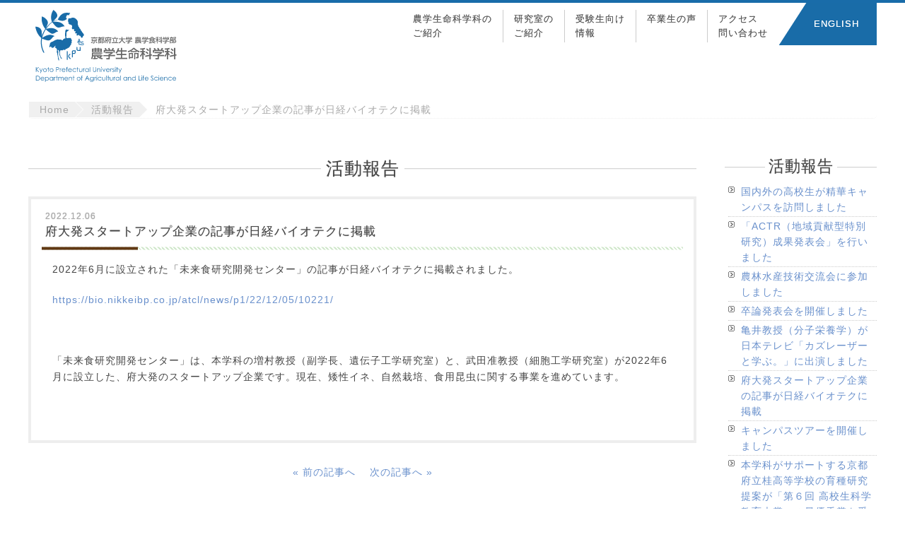

--- FILE ---
content_type: text/html; charset=UTF-8
request_url: https://kpu-als.jp/w/2022/12/%E5%BA%9C%E5%A4%A7%E7%99%BA%E3%82%B9%E3%82%BF%E3%83%BC%E3%83%88%E3%82%A2%E3%83%83%E3%83%97%E4%BC%81%E6%A5%AD%E3%81%AE%E8%A8%98%E4%BA%8B%E3%81%8C%E6%97%A5%E7%B5%8C%E3%83%90%E3%82%A4%E3%82%AA%E3%83%86/
body_size: 38019
content:
<!DOCTYPE html>
<html lang="ja">
<head>
<link rel="profile" href="http://gmpg.org/xfn/11">
<meta http-equiv="Content-Type" content="text/html; charset=UTF-8" />
<meta http-equiv="content-style-type" content="text/css" />
<meta http-equiv="content-script-type" content="text/javascript" />
<meta name="author" content="京都府立大学 農学食科学部 農学生命科学科" />
<title>府大発スタートアップ企業の記事が日経バイオテクに掲載 - 京都府立大学　農学生命科学科</title>
<link rel="alternate" type="application/atom+xml" title="京都府立大学　農学生命科学科 Atom Feed" href="https://kpu-als.jp/w/feed/atom/" />
<link rel="alternate" type="application/rss+xml" title="京都府立大学　農学生命科学科 RSS Feed" href="https://kpu-als.jp/w/feed/" />
<link rel="pingback" href="https://kpu-als.jp/w/xmlrpc.php" />
<meta name="viewport" content="width=device-width, initial-scale=1, minimum-scale=1, maximum-scale=1, user-scalable=no">
<link href="//netdna.bootstrapcdn.com/font-awesome/4.7.0/css/font-awesome.css" rel="stylesheet">
<link rel="stylesheet" href="https://kpu-als.jp/w/wp-content/themes/als/style.css?20210316" type="text/css" />
<link rel="stylesheet" href="/css/style.css?20171212">
<link rel="stylesheet" href="/css/page.css?20171212">

<!--[if lt IE 9]><script src="//html5shim.googlecode.com/svn/trunk/html5.js"></script><![endif]-->

<!-- jQuery の読み出し -->
<!--script src="//ajax.googleapis.com/ajax/libs/jquery/1.9.1/jquery.min.js"></script-->
<!--script type="text/javascript" src="//ajax.googleapis.com/ajax/libs/jquery/1/jquery.min.js"></script-->

<meta name='robots' content='max-image-preview:large' />
<link rel='dns-prefetch' href='//www.google.com' />
<link rel="alternate" type="application/rss+xml" title="京都府立大学　農学生命科学科 &raquo; 府大発スタートアップ企業の記事が日経バイオテクに掲載 のコメントのフィード" href="https://kpu-als.jp/w/2022/12/%e5%ba%9c%e5%a4%a7%e7%99%ba%e3%82%b9%e3%82%bf%e3%83%bc%e3%83%88%e3%82%a2%e3%83%83%e3%83%97%e4%bc%81%e6%a5%ad%e3%81%ae%e8%a8%98%e4%ba%8b%e3%81%8c%e6%97%a5%e7%b5%8c%e3%83%90%e3%82%a4%e3%82%aa%e3%83%86/feed/" />
<script type="text/javascript">
window._wpemojiSettings = {"baseUrl":"https:\/\/s.w.org\/images\/core\/emoji\/14.0.0\/72x72\/","ext":".png","svgUrl":"https:\/\/s.w.org\/images\/core\/emoji\/14.0.0\/svg\/","svgExt":".svg","source":{"concatemoji":"https:\/\/kpu-als.jp\/w\/wp-includes\/js\/wp-emoji-release.min.js?ver=6.2"}};
/*! This file is auto-generated */
!function(e,a,t){var n,r,o,i=a.createElement("canvas"),p=i.getContext&&i.getContext("2d");function s(e,t){p.clearRect(0,0,i.width,i.height),p.fillText(e,0,0);e=i.toDataURL();return p.clearRect(0,0,i.width,i.height),p.fillText(t,0,0),e===i.toDataURL()}function c(e){var t=a.createElement("script");t.src=e,t.defer=t.type="text/javascript",a.getElementsByTagName("head")[0].appendChild(t)}for(o=Array("flag","emoji"),t.supports={everything:!0,everythingExceptFlag:!0},r=0;r<o.length;r++)t.supports[o[r]]=function(e){if(p&&p.fillText)switch(p.textBaseline="top",p.font="600 32px Arial",e){case"flag":return s("\ud83c\udff3\ufe0f\u200d\u26a7\ufe0f","\ud83c\udff3\ufe0f\u200b\u26a7\ufe0f")?!1:!s("\ud83c\uddfa\ud83c\uddf3","\ud83c\uddfa\u200b\ud83c\uddf3")&&!s("\ud83c\udff4\udb40\udc67\udb40\udc62\udb40\udc65\udb40\udc6e\udb40\udc67\udb40\udc7f","\ud83c\udff4\u200b\udb40\udc67\u200b\udb40\udc62\u200b\udb40\udc65\u200b\udb40\udc6e\u200b\udb40\udc67\u200b\udb40\udc7f");case"emoji":return!s("\ud83e\udef1\ud83c\udffb\u200d\ud83e\udef2\ud83c\udfff","\ud83e\udef1\ud83c\udffb\u200b\ud83e\udef2\ud83c\udfff")}return!1}(o[r]),t.supports.everything=t.supports.everything&&t.supports[o[r]],"flag"!==o[r]&&(t.supports.everythingExceptFlag=t.supports.everythingExceptFlag&&t.supports[o[r]]);t.supports.everythingExceptFlag=t.supports.everythingExceptFlag&&!t.supports.flag,t.DOMReady=!1,t.readyCallback=function(){t.DOMReady=!0},t.supports.everything||(n=function(){t.readyCallback()},a.addEventListener?(a.addEventListener("DOMContentLoaded",n,!1),e.addEventListener("load",n,!1)):(e.attachEvent("onload",n),a.attachEvent("onreadystatechange",function(){"complete"===a.readyState&&t.readyCallback()})),(e=t.source||{}).concatemoji?c(e.concatemoji):e.wpemoji&&e.twemoji&&(c(e.twemoji),c(e.wpemoji)))}(window,document,window._wpemojiSettings);
</script>
<style type="text/css">
img.wp-smiley,
img.emoji {
	display: inline !important;
	border: none !important;
	box-shadow: none !important;
	height: 1em !important;
	width: 1em !important;
	margin: 0 0.07em !important;
	vertical-align: -0.1em !important;
	background: none !important;
	padding: 0 !important;
}
</style>
	<link rel='stylesheet' id='colorbox-theme1-css' href='https://kpu-als.jp/w/wp-content/plugins/jquery-colorbox/themes/theme1/colorbox.css?ver=4.6.2' type='text/css' media='screen' />
<link rel='stylesheet' id='colorbox-css-css' href='https://kpu-als.jp/w/wp-content/plugins/jquery-colorbox/css/jquery-colorbox-zoom.css?ver=1.4.33' type='text/css' media='all' />
<link rel='stylesheet' id='wp-block-library-css' href='https://kpu-als.jp/w/wp-includes/css/dist/block-library/style.min.css?ver=6.2' type='text/css' media='all' />
<link rel='stylesheet' id='classic-theme-styles-css' href='https://kpu-als.jp/w/wp-includes/css/classic-themes.min.css?ver=6.2' type='text/css' media='all' />
<style id='global-styles-inline-css' type='text/css'>
body{--wp--preset--color--black: #000000;--wp--preset--color--cyan-bluish-gray: #abb8c3;--wp--preset--color--white: #ffffff;--wp--preset--color--pale-pink: #f78da7;--wp--preset--color--vivid-red: #cf2e2e;--wp--preset--color--luminous-vivid-orange: #ff6900;--wp--preset--color--luminous-vivid-amber: #fcb900;--wp--preset--color--light-green-cyan: #7bdcb5;--wp--preset--color--vivid-green-cyan: #00d084;--wp--preset--color--pale-cyan-blue: #8ed1fc;--wp--preset--color--vivid-cyan-blue: #0693e3;--wp--preset--color--vivid-purple: #9b51e0;--wp--preset--gradient--vivid-cyan-blue-to-vivid-purple: linear-gradient(135deg,rgba(6,147,227,1) 0%,rgb(155,81,224) 100%);--wp--preset--gradient--light-green-cyan-to-vivid-green-cyan: linear-gradient(135deg,rgb(122,220,180) 0%,rgb(0,208,130) 100%);--wp--preset--gradient--luminous-vivid-amber-to-luminous-vivid-orange: linear-gradient(135deg,rgba(252,185,0,1) 0%,rgba(255,105,0,1) 100%);--wp--preset--gradient--luminous-vivid-orange-to-vivid-red: linear-gradient(135deg,rgba(255,105,0,1) 0%,rgb(207,46,46) 100%);--wp--preset--gradient--very-light-gray-to-cyan-bluish-gray: linear-gradient(135deg,rgb(238,238,238) 0%,rgb(169,184,195) 100%);--wp--preset--gradient--cool-to-warm-spectrum: linear-gradient(135deg,rgb(74,234,220) 0%,rgb(151,120,209) 20%,rgb(207,42,186) 40%,rgb(238,44,130) 60%,rgb(251,105,98) 80%,rgb(254,248,76) 100%);--wp--preset--gradient--blush-light-purple: linear-gradient(135deg,rgb(255,206,236) 0%,rgb(152,150,240) 100%);--wp--preset--gradient--blush-bordeaux: linear-gradient(135deg,rgb(254,205,165) 0%,rgb(254,45,45) 50%,rgb(107,0,62) 100%);--wp--preset--gradient--luminous-dusk: linear-gradient(135deg,rgb(255,203,112) 0%,rgb(199,81,192) 50%,rgb(65,88,208) 100%);--wp--preset--gradient--pale-ocean: linear-gradient(135deg,rgb(255,245,203) 0%,rgb(182,227,212) 50%,rgb(51,167,181) 100%);--wp--preset--gradient--electric-grass: linear-gradient(135deg,rgb(202,248,128) 0%,rgb(113,206,126) 100%);--wp--preset--gradient--midnight: linear-gradient(135deg,rgb(2,3,129) 0%,rgb(40,116,252) 100%);--wp--preset--duotone--dark-grayscale: url('#wp-duotone-dark-grayscale');--wp--preset--duotone--grayscale: url('#wp-duotone-grayscale');--wp--preset--duotone--purple-yellow: url('#wp-duotone-purple-yellow');--wp--preset--duotone--blue-red: url('#wp-duotone-blue-red');--wp--preset--duotone--midnight: url('#wp-duotone-midnight');--wp--preset--duotone--magenta-yellow: url('#wp-duotone-magenta-yellow');--wp--preset--duotone--purple-green: url('#wp-duotone-purple-green');--wp--preset--duotone--blue-orange: url('#wp-duotone-blue-orange');--wp--preset--font-size--small: 13px;--wp--preset--font-size--medium: 20px;--wp--preset--font-size--large: 36px;--wp--preset--font-size--x-large: 42px;--wp--preset--spacing--20: 0.44rem;--wp--preset--spacing--30: 0.67rem;--wp--preset--spacing--40: 1rem;--wp--preset--spacing--50: 1.5rem;--wp--preset--spacing--60: 2.25rem;--wp--preset--spacing--70: 3.38rem;--wp--preset--spacing--80: 5.06rem;--wp--preset--shadow--natural: 6px 6px 9px rgba(0, 0, 0, 0.2);--wp--preset--shadow--deep: 12px 12px 50px rgba(0, 0, 0, 0.4);--wp--preset--shadow--sharp: 6px 6px 0px rgba(0, 0, 0, 0.2);--wp--preset--shadow--outlined: 6px 6px 0px -3px rgba(255, 255, 255, 1), 6px 6px rgba(0, 0, 0, 1);--wp--preset--shadow--crisp: 6px 6px 0px rgba(0, 0, 0, 1);}:where(.is-layout-flex){gap: 0.5em;}body .is-layout-flow > .alignleft{float: left;margin-inline-start: 0;margin-inline-end: 2em;}body .is-layout-flow > .alignright{float: right;margin-inline-start: 2em;margin-inline-end: 0;}body .is-layout-flow > .aligncenter{margin-left: auto !important;margin-right: auto !important;}body .is-layout-constrained > .alignleft{float: left;margin-inline-start: 0;margin-inline-end: 2em;}body .is-layout-constrained > .alignright{float: right;margin-inline-start: 2em;margin-inline-end: 0;}body .is-layout-constrained > .aligncenter{margin-left: auto !important;margin-right: auto !important;}body .is-layout-constrained > :where(:not(.alignleft):not(.alignright):not(.alignfull)){max-width: var(--wp--style--global--content-size);margin-left: auto !important;margin-right: auto !important;}body .is-layout-constrained > .alignwide{max-width: var(--wp--style--global--wide-size);}body .is-layout-flex{display: flex;}body .is-layout-flex{flex-wrap: wrap;align-items: center;}body .is-layout-flex > *{margin: 0;}:where(.wp-block-columns.is-layout-flex){gap: 2em;}.has-black-color{color: var(--wp--preset--color--black) !important;}.has-cyan-bluish-gray-color{color: var(--wp--preset--color--cyan-bluish-gray) !important;}.has-white-color{color: var(--wp--preset--color--white) !important;}.has-pale-pink-color{color: var(--wp--preset--color--pale-pink) !important;}.has-vivid-red-color{color: var(--wp--preset--color--vivid-red) !important;}.has-luminous-vivid-orange-color{color: var(--wp--preset--color--luminous-vivid-orange) !important;}.has-luminous-vivid-amber-color{color: var(--wp--preset--color--luminous-vivid-amber) !important;}.has-light-green-cyan-color{color: var(--wp--preset--color--light-green-cyan) !important;}.has-vivid-green-cyan-color{color: var(--wp--preset--color--vivid-green-cyan) !important;}.has-pale-cyan-blue-color{color: var(--wp--preset--color--pale-cyan-blue) !important;}.has-vivid-cyan-blue-color{color: var(--wp--preset--color--vivid-cyan-blue) !important;}.has-vivid-purple-color{color: var(--wp--preset--color--vivid-purple) !important;}.has-black-background-color{background-color: var(--wp--preset--color--black) !important;}.has-cyan-bluish-gray-background-color{background-color: var(--wp--preset--color--cyan-bluish-gray) !important;}.has-white-background-color{background-color: var(--wp--preset--color--white) !important;}.has-pale-pink-background-color{background-color: var(--wp--preset--color--pale-pink) !important;}.has-vivid-red-background-color{background-color: var(--wp--preset--color--vivid-red) !important;}.has-luminous-vivid-orange-background-color{background-color: var(--wp--preset--color--luminous-vivid-orange) !important;}.has-luminous-vivid-amber-background-color{background-color: var(--wp--preset--color--luminous-vivid-amber) !important;}.has-light-green-cyan-background-color{background-color: var(--wp--preset--color--light-green-cyan) !important;}.has-vivid-green-cyan-background-color{background-color: var(--wp--preset--color--vivid-green-cyan) !important;}.has-pale-cyan-blue-background-color{background-color: var(--wp--preset--color--pale-cyan-blue) !important;}.has-vivid-cyan-blue-background-color{background-color: var(--wp--preset--color--vivid-cyan-blue) !important;}.has-vivid-purple-background-color{background-color: var(--wp--preset--color--vivid-purple) !important;}.has-black-border-color{border-color: var(--wp--preset--color--black) !important;}.has-cyan-bluish-gray-border-color{border-color: var(--wp--preset--color--cyan-bluish-gray) !important;}.has-white-border-color{border-color: var(--wp--preset--color--white) !important;}.has-pale-pink-border-color{border-color: var(--wp--preset--color--pale-pink) !important;}.has-vivid-red-border-color{border-color: var(--wp--preset--color--vivid-red) !important;}.has-luminous-vivid-orange-border-color{border-color: var(--wp--preset--color--luminous-vivid-orange) !important;}.has-luminous-vivid-amber-border-color{border-color: var(--wp--preset--color--luminous-vivid-amber) !important;}.has-light-green-cyan-border-color{border-color: var(--wp--preset--color--light-green-cyan) !important;}.has-vivid-green-cyan-border-color{border-color: var(--wp--preset--color--vivid-green-cyan) !important;}.has-pale-cyan-blue-border-color{border-color: var(--wp--preset--color--pale-cyan-blue) !important;}.has-vivid-cyan-blue-border-color{border-color: var(--wp--preset--color--vivid-cyan-blue) !important;}.has-vivid-purple-border-color{border-color: var(--wp--preset--color--vivid-purple) !important;}.has-vivid-cyan-blue-to-vivid-purple-gradient-background{background: var(--wp--preset--gradient--vivid-cyan-blue-to-vivid-purple) !important;}.has-light-green-cyan-to-vivid-green-cyan-gradient-background{background: var(--wp--preset--gradient--light-green-cyan-to-vivid-green-cyan) !important;}.has-luminous-vivid-amber-to-luminous-vivid-orange-gradient-background{background: var(--wp--preset--gradient--luminous-vivid-amber-to-luminous-vivid-orange) !important;}.has-luminous-vivid-orange-to-vivid-red-gradient-background{background: var(--wp--preset--gradient--luminous-vivid-orange-to-vivid-red) !important;}.has-very-light-gray-to-cyan-bluish-gray-gradient-background{background: var(--wp--preset--gradient--very-light-gray-to-cyan-bluish-gray) !important;}.has-cool-to-warm-spectrum-gradient-background{background: var(--wp--preset--gradient--cool-to-warm-spectrum) !important;}.has-blush-light-purple-gradient-background{background: var(--wp--preset--gradient--blush-light-purple) !important;}.has-blush-bordeaux-gradient-background{background: var(--wp--preset--gradient--blush-bordeaux) !important;}.has-luminous-dusk-gradient-background{background: var(--wp--preset--gradient--luminous-dusk) !important;}.has-pale-ocean-gradient-background{background: var(--wp--preset--gradient--pale-ocean) !important;}.has-electric-grass-gradient-background{background: var(--wp--preset--gradient--electric-grass) !important;}.has-midnight-gradient-background{background: var(--wp--preset--gradient--midnight) !important;}.has-small-font-size{font-size: var(--wp--preset--font-size--small) !important;}.has-medium-font-size{font-size: var(--wp--preset--font-size--medium) !important;}.has-large-font-size{font-size: var(--wp--preset--font-size--large) !important;}.has-x-large-font-size{font-size: var(--wp--preset--font-size--x-large) !important;}
.wp-block-navigation a:where(:not(.wp-element-button)){color: inherit;}
:where(.wp-block-columns.is-layout-flex){gap: 2em;}
.wp-block-pullquote{font-size: 1.5em;line-height: 1.6;}
</style>
<link rel='stylesheet' id='contact-form-7-css' href='https://kpu-als.jp/w/wp-content/plugins/contact-form-7/includes/css/styles.css?ver=5.5.6' type='text/css' media='all' />
<link rel='stylesheet' id='wpcf7-redirect-script-frontend-css' href='https://kpu-als.jp/w/wp-content/plugins/wpcf7-redirect/build/css/wpcf7-redirect-frontend.min.css?ver=1.1' type='text/css' media='all' />
<script type='text/javascript' src='https://kpu-als.jp/w/wp-includes/js/jquery/jquery.min.js?ver=3.6.3' id='jquery-core-js'></script>
<script type='text/javascript' src='https://kpu-als.jp/w/wp-includes/js/jquery/jquery-migrate.min.js?ver=3.4.0' id='jquery-migrate-js'></script>
<link rel="https://api.w.org/" href="https://kpu-als.jp/w/wp-json/" /><link rel="alternate" type="application/json" href="https://kpu-als.jp/w/wp-json/wp/v2/posts/2501" /><link rel="EditURI" type="application/rsd+xml" title="RSD" href="https://kpu-als.jp/w/xmlrpc.php?rsd" />
<link rel="wlwmanifest" type="application/wlwmanifest+xml" href="https://kpu-als.jp/w/wp-includes/wlwmanifest.xml" />
<meta name="generator" content="WordPress 6.2" />
<link rel="canonical" href="https://kpu-als.jp/w/2022/12/%e5%ba%9c%e5%a4%a7%e7%99%ba%e3%82%b9%e3%82%bf%e3%83%bc%e3%83%88%e3%82%a2%e3%83%83%e3%83%97%e4%bc%81%e6%a5%ad%e3%81%ae%e8%a8%98%e4%ba%8b%e3%81%8c%e6%97%a5%e7%b5%8c%e3%83%90%e3%82%a4%e3%82%aa%e3%83%86/" />
<link rel='shortlink' href='https://kpu-als.jp/w/?p=2501' />
<link rel="alternate" type="application/json+oembed" href="https://kpu-als.jp/w/wp-json/oembed/1.0/embed?url=https%3A%2F%2Fkpu-als.jp%2Fw%2F2022%2F12%2F%25e5%25ba%259c%25e5%25a4%25a7%25e7%2599%25ba%25e3%2582%25b9%25e3%2582%25bf%25e3%2583%25bc%25e3%2583%2588%25e3%2582%25a2%25e3%2583%2583%25e3%2583%2597%25e4%25bc%2581%25e6%25a5%25ad%25e3%2581%25ae%25e8%25a8%2598%25e4%25ba%258b%25e3%2581%258c%25e6%2597%25a5%25e7%25b5%258c%25e3%2583%2590%25e3%2582%25a4%25e3%2582%25aa%25e3%2583%2586%2F" />
<link rel="alternate" type="text/xml+oembed" href="https://kpu-als.jp/w/wp-json/oembed/1.0/embed?url=https%3A%2F%2Fkpu-als.jp%2Fw%2F2022%2F12%2F%25e5%25ba%259c%25e5%25a4%25a7%25e7%2599%25ba%25e3%2582%25b9%25e3%2582%25bf%25e3%2583%25bc%25e3%2583%2588%25e3%2582%25a2%25e3%2583%2583%25e3%2583%2597%25e4%25bc%2581%25e6%25a5%25ad%25e3%2581%25ae%25e8%25a8%2598%25e4%25ba%258b%25e3%2581%258c%25e6%2597%25a5%25e7%25b5%258c%25e3%2583%2590%25e3%2582%25a4%25e3%2582%25aa%25e3%2583%2586%2F&#038;format=xml" />
<!-- Analytics by WP-Statistics v13.1.7 - https://wp-statistics.com/ -->
<style>.simplemap img{max-width:none !important;padding:0 !important;margin:0 !important;}.staticmap,.staticmap img{max-width:100% !important;height:auto !important;}.simplemap .simplemap-content{display:none;}</style>
<script>var google_map_api_key = "AIzaSyDS7CXvo5fzx56csmKgbpfAFFiiOP1sO40";</script><style type="text/css">.inv-recaptcha-holder{
margin-bottom:20px;
}</style><script src="https://ajax.googleapis.com/ajax/libs/jquery/1.11.1/jquery.min.js"></script><script src="https://ajax.googleapis.com/ajax/libs/jquery/3.3.1/jquery.min.js"></script><script src="//cdnjs.cloudflare.com/ajax/libs/popper.js/1.14.7/umd/popper.min.js" integrity="sha384-UO2eT0CpHqdSJQ6hJty5KVphtPhzWj9WO1clHTMGa3JDZwrnQq4sF86dIHNDz0W1" crossorigin="anonymous"></script><script src="//stackpath.bootstrapcdn.com/bootstrap/4.3.1/js/bootstrap.min.js" integrity="sha384-JjSmVgyd0p3pXB1rRibZUAYoIIy6OrQ6VrjIEaFf/nJGzIxFDsf4x0xIM+B07jRM" crossorigin="anonymous"></script><script type='text/javascript' src='//cdnjs.cloudflare.com/ajax/libs/jquery-cookie/1.4.1/jquery.cookie.js'></script><script type='text/javascript' src='/js/script.js'></script><!-- Header Menu BT -->
<script type="text/javascript">
$(function(){
	$("#menubtn").click(function(){
		$("#menu").slideToggle();
	});
});
</script>
</head>
<body>
<div id="header"></div>
<div id="headerContainer" class="clearfix">
  <div class="inner clearfix">
    <div id="nav">
      <button type="button" id="menubtn"> <i class="fa fa-bars"></i><span>MENU</span> </button>
      <div class="menu" id="menu">
              <ul>
          <li class="DivBox"><a href="/w/about-2"><span>農学生命科学科の</span><span>ご紹介</span></a></li>
          <li class="DivBox"><a href="/w/labo"><span>研究室の</span><span>ご紹介</span></a></li>
          <li class="DivBox"><a href="/w/applicant"><span>受験生向け</span><span>情報</span></a></li>
          <li class="DivBox"><a href="/w/student"><span>卒業生の声</span><span></a></li>
          <li class="DivBox"><a href="/w/access"><span>アクセス</span><span class="none">／</span><span>問い合わせ</span></a></li>
          <li class="DivBox"><a href="/w/en">ENGLISH</a></li>
        </ul>      </div>
    </div>
    <div class="box1by3area fLeft">
      <div id="headarLogo"><a href="/"><img src="/img/site/header_rogo_page.svg" alt="農学生命科学科"/></a></div>
      <div id="headarLogoMb"><a href="/"><img src="/img/site/header_rogo_page.svg" alt="農学生命科学科"/></a></div>
      <div id="headarSub3"></div>
    </div>
    <div class="box2by3area fRight">
      <div id="mainTitle"></div>
    </div>
  </div>
</div>
<div id="container">
  <ol class="breadcrumb clearfix">
    <li><a href="/">Home</a></li>
    <li><a href="/w/category/all/activ/">活動報告</a></li>
    <li>府大発スタートアップ企業の記事が日経バイオテクに掲載</li>
  </ol>
  <div class="inner clearfix">
    <div id="contents" class="clearfix">
      <div class="postPage">
        <h2 style="margin-top:0;"><span>活動報告</span></h2>
        <!-- メインコンテンツ -->
                <div class="clearfix post">
          <h3 style="margin-bottom:20px"><span>2022.12.06</span>府大発スタートアップ企業の記事が日経バイオテクに掲載</h3>
          <p>2022年6月に設立された「未来食研究開発センター」の記事が日経バイオテクに掲載されました。</p>
<p><a href="https://bio.nikkeibp.co.jp/atcl/news/p1/22/12/05/10221/" target="_blank" rel="noopener">https://bio.nikkeibp.co.jp/atcl/news/p1/22/12/05/10221/</a></p>
<p>&nbsp;</p>
<p>「未来食研究開発センター」は、本学科の増村教授（副学長、遺伝子工学研究室）と、武田准教授（細胞工学研究室）が2022年6月に設立した、府大発のスタートアップ企業です。現在、矮性イネ、自然栽培、食用昆虫に関する事業を進めています。</p>
<p>&nbsp;</p>        </div>
        <div class="next clearfix" style="text-align:center;">
          <a href="https://kpu-als.jp/w/2022/11/%e3%82%ad%e3%83%a3%e3%83%b3%e3%83%91%e3%82%b9%e3%83%84%e3%82%a2%e3%83%bc%e3%82%92%e9%96%8b%e5%82%ac%e3%81%97%e3%81%be%e3%81%97%e3%81%9f-2/" rel="prev">&laquo; 前の記事へ</a>          <a href="https://kpu-als.jp/w/2023/01/%e4%ba%80%e4%ba%95%e6%95%99%e6%8e%88%ef%bc%88%e5%88%86%e5%ad%90%e6%a0%84%e9%a4%8a%e5%ad%a6%ef%bc%89%e3%81%8c%e6%97%a5%e6%9c%ac%e3%83%86%e3%83%ac%e3%83%93%e3%80%8c%e3%82%ab%e3%82%ba%e3%83%ac%e3%83%bc/" rel="next">　次の記事へ &raquo;</a>        </div>
              </div>
    </div>
    <!-- 左 カラム -->

<div id="Sideber">
  <h4><span>活動報告</span></h4>
  <ul class="sidemenu">
        <li><a href="https://kpu-als.jp/w/2025/11/%e5%9b%bd%e5%86%85%e5%a4%96%e3%81%ae%e9%ab%98%e6%a0%a1%e7%94%9f%e3%81%8c%e7%b2%be%e8%8f%af%e3%82%ad%e3%83%a3%e3%83%b3%e3%83%91%e3%82%b9%e3%82%92%e8%a8%aa%e5%95%8f%e3%81%97%e3%81%be%e3%81%97%e3%81%9f/" rel="bookmark">国内外の高校生が精華キャンパスを訪問しました</a></li>
        <li><a href="https://kpu-als.jp/w/2025/04/%e3%80%8cactr%ef%bc%88%e5%9c%b0%e5%9f%9f%e8%b2%a2%e7%8c%ae%e5%9e%8b%e7%89%b9%e5%88%a5%e7%a0%94%e7%a9%b6%ef%bc%89%e6%88%90%e6%9e%9c%e7%99%ba%e8%a1%a8%e4%bc%9a%e3%80%8d%e3%82%92%e8%a1%8c%e3%81%84/" rel="bookmark">「ACTR（地域貢献型特別研究）成果発表会」を行いました</a></li>
        <li><a href="https://kpu-als.jp/w/2024/10/%e8%be%b2%e6%9e%97%e6%b0%b4%e7%94%a3%e6%8a%80%e8%a1%93%e4%ba%a4%e6%b5%81%e4%bc%9a%e3%81%ab%e5%8f%82%e5%8a%a0%e3%81%97%e3%81%be%e3%81%97%e3%81%9f/" rel="bookmark">農林水産技術交流会に参加しました</a></li>
        <li><a href="https://kpu-als.jp/w/2023/02/%e5%8d%92%e8%ab%96%e7%99%ba%e8%a1%a8%e4%bc%9a%e3%82%92%e9%96%8b%e5%82%ac%e3%81%97%e3%81%be%e3%81%97%e3%81%9f/" rel="bookmark">卒論発表会を開催しました</a></li>
        <li><a href="https://kpu-als.jp/w/2023/01/%e4%ba%80%e4%ba%95%e6%95%99%e6%8e%88%ef%bc%88%e5%88%86%e5%ad%90%e6%a0%84%e9%a4%8a%e5%ad%a6%ef%bc%89%e3%81%8c%e6%97%a5%e6%9c%ac%e3%83%86%e3%83%ac%e3%83%93%e3%80%8c%e3%82%ab%e3%82%ba%e3%83%ac%e3%83%bc/" rel="bookmark">亀井教授（分子栄養学）が日本テレビ「カズレーザーと学ぶ。」に出演しました</a></li>
        <li><a href="https://kpu-als.jp/w/2022/12/%e5%ba%9c%e5%a4%a7%e7%99%ba%e3%82%b9%e3%82%bf%e3%83%bc%e3%83%88%e3%82%a2%e3%83%83%e3%83%97%e4%bc%81%e6%a5%ad%e3%81%ae%e8%a8%98%e4%ba%8b%e3%81%8c%e6%97%a5%e7%b5%8c%e3%83%90%e3%82%a4%e3%82%aa%e3%83%86/" rel="bookmark">府大発スタートアップ企業の記事が日経バイオテクに掲載</a></li>
        <li><a href="https://kpu-als.jp/w/2022/11/%e3%82%ad%e3%83%a3%e3%83%b3%e3%83%91%e3%82%b9%e3%83%84%e3%82%a2%e3%83%bc%e3%82%92%e9%96%8b%e5%82%ac%e3%81%97%e3%81%be%e3%81%97%e3%81%9f-2/" rel="bookmark">キャンパスツアーを開催しました</a></li>
        <li><a href="https://kpu-als.jp/w/2022/08/%e6%9c%ac%e5%ad%a6%e7%a7%91%e3%81%8c%e3%82%b5%e3%83%9d%e3%83%bc%e3%83%88%e3%81%99%e3%82%8b%e4%ba%ac%e9%83%bd%e5%ba%9c%e7%ab%8b%e6%a1%82%e9%ab%98%e7%ad%89%e5%ad%a6%e6%a0%a1%e3%81%ae%e8%82%b2%e7%a8%ae/" rel="bookmark">本学科がサポートする京都府立桂高等学校の育種研究提案が「第６回 高校生科学教育大賞」の最優秀賞を受賞しました</a></li>
        <li><a href="https://kpu-als.jp/w/2022/07/2%e5%9b%9e%e7%94%9f%e8%be%b2%e5%a0%b4%e5%ae%9f%e7%bf%92%e7%89%b9%e5%88%a5%e7%b7%a8%ef%bc%81%e3%80%80%e4%ba%ac%e9%83%bd%e5%ba%9c%e7%ab%8b%e8%be%b2%e8%8a%b8%e9%ab%98%e6%a0%a1%e3%81%a7%e7%95%9c%e7%94%a3/" rel="bookmark">2回生農場実習特別編！　京都府立農芸高校で畜産実習を行いました</a></li>
        <li><a href="https://kpu-als.jp/w/2022/07/%e4%ba%ac%e9%83%bd%e5%ba%9c%e5%b8%8c%e5%b0%91%e8%be%b2%e4%bd%9c%e7%89%a9%e3%81%8c%e6%8c%81%e3%81%a4%e6%9c%89%e7%94%a8%e6%88%90%e5%88%86%e3%82%92%e7%94%9f%e3%81%8b%e3%81%97%e3%81%9f%e3%83%96%e3%83%a9/" rel="bookmark">京都府希少農作物が持つ有用成分を生かしたブランド化推進と商品開発</a></li>
      </ul>
  <h4><span>月別アーカイブ</span></h4>
  <ul class="sidemenu">
    	<li><a href='https://kpu-als.jp/w/2026/01/'>2026年1月</a></li>
	<li><a href='https://kpu-als.jp/w/2025/12/'>2025年12月</a></li>
	<li><a href='https://kpu-als.jp/w/2025/11/'>2025年11月</a></li>
	<li><a href='https://kpu-als.jp/w/2025/10/'>2025年10月</a></li>
	<li><a href='https://kpu-als.jp/w/2025/09/'>2025年9月</a></li>
	<li><a href='https://kpu-als.jp/w/2025/08/'>2025年8月</a></li>
	<li><a href='https://kpu-als.jp/w/2025/07/'>2025年7月</a></li>
	<li><a href='https://kpu-als.jp/w/2025/06/'>2025年6月</a></li>
	<li><a href='https://kpu-als.jp/w/2025/05/'>2025年5月</a></li>
	<li><a href='https://kpu-als.jp/w/2025/04/'>2025年4月</a></li>
	<li><a href='https://kpu-als.jp/w/2025/03/'>2025年3月</a></li>
	<li><a href='https://kpu-als.jp/w/2025/01/'>2025年1月</a></li>
	<li><a href='https://kpu-als.jp/w/2024/12/'>2024年12月</a></li>
	<li><a href='https://kpu-als.jp/w/2024/11/'>2024年11月</a></li>
	<li><a href='https://kpu-als.jp/w/2024/10/'>2024年10月</a></li>
	<li><a href='https://kpu-als.jp/w/2024/09/'>2024年9月</a></li>
	<li><a href='https://kpu-als.jp/w/2024/07/'>2024年7月</a></li>
	<li><a href='https://kpu-als.jp/w/2024/06/'>2024年6月</a></li>
	<li><a href='https://kpu-als.jp/w/2024/05/'>2024年5月</a></li>
	<li><a href='https://kpu-als.jp/w/2024/04/'>2024年4月</a></li>
	<li><a href='https://kpu-als.jp/w/2024/03/'>2024年3月</a></li>
	<li><a href='https://kpu-als.jp/w/2024/02/'>2024年2月</a></li>
	<li><a href='https://kpu-als.jp/w/2024/01/'>2024年1月</a></li>
	<li><a href='https://kpu-als.jp/w/2023/12/'>2023年12月</a></li>
	<li><a href='https://kpu-als.jp/w/2023/11/'>2023年11月</a></li>
	<li><a href='https://kpu-als.jp/w/2023/08/'>2023年8月</a></li>
	<li><a href='https://kpu-als.jp/w/2023/07/'>2023年7月</a></li>
	<li><a href='https://kpu-als.jp/w/2023/05/'>2023年5月</a></li>
	<li><a href='https://kpu-als.jp/w/2023/04/'>2023年4月</a></li>
	<li><a href='https://kpu-als.jp/w/2023/03/'>2023年3月</a></li>
	<li><a href='https://kpu-als.jp/w/2023/02/'>2023年2月</a></li>
	<li><a href='https://kpu-als.jp/w/2023/01/'>2023年1月</a></li>
	<li><a href='https://kpu-als.jp/w/2022/12/'>2022年12月</a></li>
	<li><a href='https://kpu-als.jp/w/2022/11/'>2022年11月</a></li>
	<li><a href='https://kpu-als.jp/w/2022/10/'>2022年10月</a></li>
	<li><a href='https://kpu-als.jp/w/2022/08/'>2022年8月</a></li>
	<li><a href='https://kpu-als.jp/w/2022/07/'>2022年7月</a></li>
	<li><a href='https://kpu-als.jp/w/2022/06/'>2022年6月</a></li>
	<li><a href='https://kpu-als.jp/w/2022/04/'>2022年4月</a></li>
	<li><a href='https://kpu-als.jp/w/2022/03/'>2022年3月</a></li>
	<li><a href='https://kpu-als.jp/w/2022/01/'>2022年1月</a></li>
	<li><a href='https://kpu-als.jp/w/2021/12/'>2021年12月</a></li>
	<li><a href='https://kpu-als.jp/w/2021/10/'>2021年10月</a></li>
	<li><a href='https://kpu-als.jp/w/2021/09/'>2021年9月</a></li>
	<li><a href='https://kpu-als.jp/w/2021/08/'>2021年8月</a></li>
	<li><a href='https://kpu-als.jp/w/2021/07/'>2021年7月</a></li>
	<li><a href='https://kpu-als.jp/w/2021/06/'>2021年6月</a></li>
	<li><a href='https://kpu-als.jp/w/2021/04/'>2021年4月</a></li>
	<li><a href='https://kpu-als.jp/w/2021/03/'>2021年3月</a></li>
	<li><a href='https://kpu-als.jp/w/2021/02/'>2021年2月</a></li>
	<li><a href='https://kpu-als.jp/w/2021/01/'>2021年1月</a></li>
	<li><a href='https://kpu-als.jp/w/2020/11/'>2020年11月</a></li>
	<li><a href='https://kpu-als.jp/w/2020/10/'>2020年10月</a></li>
	<li><a href='https://kpu-als.jp/w/2020/09/'>2020年9月</a></li>
	<li><a href='https://kpu-als.jp/w/2020/08/'>2020年8月</a></li>
	<li><a href='https://kpu-als.jp/w/2020/07/'>2020年7月</a></li>
	<li><a href='https://kpu-als.jp/w/2020/06/'>2020年6月</a></li>
	<li><a href='https://kpu-als.jp/w/2020/05/'>2020年5月</a></li>
	<li><a href='https://kpu-als.jp/w/2020/03/'>2020年3月</a></li>
	<li><a href='https://kpu-als.jp/w/2020/02/'>2020年2月</a></li>
	<li><a href='https://kpu-als.jp/w/2019/12/'>2019年12月</a></li>
	<li><a href='https://kpu-als.jp/w/2019/11/'>2019年11月</a></li>
	<li><a href='https://kpu-als.jp/w/2019/10/'>2019年10月</a></li>
	<li><a href='https://kpu-als.jp/w/2019/09/'>2019年9月</a></li>
	<li><a href='https://kpu-als.jp/w/2019/07/'>2019年7月</a></li>
	<li><a href='https://kpu-als.jp/w/2019/04/'>2019年4月</a></li>
	<li><a href='https://kpu-als.jp/w/2019/03/'>2019年3月</a></li>
	<li><a href='https://kpu-als.jp/w/2019/02/'>2019年2月</a></li>
	<li><a href='https://kpu-als.jp/w/2019/01/'>2019年1月</a></li>
	<li><a href='https://kpu-als.jp/w/2018/12/'>2018年12月</a></li>
	<li><a href='https://kpu-als.jp/w/2018/11/'>2018年11月</a></li>
	<li><a href='https://kpu-als.jp/w/2018/10/'>2018年10月</a></li>
	<li><a href='https://kpu-als.jp/w/2018/09/'>2018年9月</a></li>
	<li><a href='https://kpu-als.jp/w/2018/06/'>2018年6月</a></li>
	<li><a href='https://kpu-als.jp/w/2018/05/'>2018年5月</a></li>
	<li><a href='https://kpu-als.jp/w/2018/01/'>2018年1月</a></li>
	<li><a href='https://kpu-als.jp/w/2017/12/'>2017年12月</a></li>
	<li><a href='https://kpu-als.jp/w/2017/11/'>2017年11月</a></li>
	<li><a href='https://kpu-als.jp/w/2017/10/'>2017年10月</a></li>
	<li><a href='https://kpu-als.jp/w/2017/08/'>2017年8月</a></li>
	<li><a href='https://kpu-als.jp/w/2017/07/'>2017年7月</a></li>
	<li><a href='https://kpu-als.jp/w/2017/05/'>2017年5月</a></li>
	<li><a href='https://kpu-als.jp/w/2016/06/'>2016年6月</a></li>
  </ul>
    </div>
  </div>
  <div class="pagetop">
    <div class="inner clearfix"><a href="#header"><img src="/img/site/pagetop.png" width="67" height="13" alt=""/></a></div>
  </div>
</div>

<div id="footer">
  <div class="inner clearfix">
    <div class="box1by3area fLeft">
      <div id="footerLogo"><img src="/img/site/footer_rogo.png" alt="京都府立大学　農学生命科学科"/></div>
    </div>
    <div class="box2by3area fLeft">
      <div id="footerMenu" class="clearfix">
        <h2><img src="/img/site/footer_sub1.png" alt="ウェブサイトのメニュー"/></h2>
              <ul>
          <li><a href="/">トップページ</a></li>
          <li><a href="/w/about">農学生命科学科のご紹介</a></li>
          <li><a href="/w/labo">研究室のご紹介</a></li>
          <li><a href="/w/applicant">受験生向け情報</a></li>
          <li><a href="/w/student">卒業生の声</a></li>
          <li><a href="/w/category/news">お知らせ一覧</a></li>
          <li><a href="/w/category/events">イベント開催情報</a></li>
          <li><a href="/w/category/rec">人事公募情報</a></li>
          <li><a href="/w/access">アクセス／お問い合せ</a></li>
          <li><a href="/w/en">ENGLISH</a></li>
          <li><a href="/w/pp">個人情報保護方針</a></li>
          <li><a href="/w/siteuse">サイト利用案内</a></li>
          <li><a href="/w/sitemap">サイトマップ</a></li>
          <li><a href="http://eureka.kpu.ac.jp/~agriclifesci/">学科専用ページ</a></li>
        </ul>      </div>
    </div>
  </div>
  <div id="footerAddress">Copyright© 京都府立大学 農学食科学部　農学生命科学科. All Rights Reserved.</div>
</div>
<script type="text/javascript">
document.addEventListener( 'wpcf7mailsent', function( event ) {
    location = '/w/contact_complete';
}, false );
</script><script type='text/javascript' id='colorbox-js-extra'>
/* <![CDATA[ */
var jQueryColorboxSettingsArray = {"jQueryColorboxVersion":"4.6.2","colorboxInline":"false","colorboxIframe":"false","colorboxGroupId":"","colorboxTitle":"","colorboxWidth":"false","colorboxHeight":"false","colorboxMaxWidth":"false","colorboxMaxHeight":"false","colorboxSlideshow":"true","colorboxSlideshowAuto":"false","colorboxScalePhotos":"false","colorboxPreloading":"false","colorboxOverlayClose":"true","colorboxLoop":"true","colorboxEscKey":"true","colorboxArrowKey":"true","colorboxScrolling":"true","colorboxOpacity":"0.85","colorboxTransition":"elastic","colorboxSpeed":"350","colorboxSlideshowSpeed":"2500","colorboxClose":"close","colorboxNext":"next","colorboxPrevious":"previous","colorboxSlideshowStart":"start slideshow","colorboxSlideshowStop":"stop slideshow","colorboxCurrent":"{current} of {total} images","colorboxXhrError":"This content failed to load.","colorboxImgError":"This image failed to load.","colorboxImageMaxWidth":"95%","colorboxImageMaxHeight":"95%","colorboxImageHeight":"false","colorboxImageWidth":"false","colorboxLinkHeight":"90%","colorboxLinkWidth":"90%","colorboxInitialHeight":"100","colorboxInitialWidth":"300","autoColorboxJavaScript":"true","autoHideFlash":"","autoColorbox":"true","autoColorboxGalleries":"","addZoomOverlay":"true","useGoogleJQuery":"","colorboxAddClassToLinks":""};
/* ]]> */
</script>
<script type='text/javascript' src='https://kpu-als.jp/w/wp-content/plugins/jquery-colorbox/js/jquery.colorbox-min.js?ver=1.4.33' id='colorbox-js'></script>
<script type='text/javascript' src='https://kpu-als.jp/w/wp-content/plugins/jquery-colorbox/js/jquery-colorbox-wrapper-min.js?ver=4.6.2' id='colorbox-wrapper-js'></script>
<script type='text/javascript' src='https://kpu-als.jp/w/wp-includes/js/dist/vendor/wp-polyfill-inert.min.js?ver=3.1.2' id='wp-polyfill-inert-js'></script>
<script type='text/javascript' src='https://kpu-als.jp/w/wp-includes/js/dist/vendor/regenerator-runtime.min.js?ver=0.13.11' id='regenerator-runtime-js'></script>
<script type='text/javascript' src='https://kpu-als.jp/w/wp-includes/js/dist/vendor/wp-polyfill.min.js?ver=3.15.0' id='wp-polyfill-js'></script>
<script type='text/javascript' id='contact-form-7-js-extra'>
/* <![CDATA[ */
var wpcf7 = {"api":{"root":"https:\/\/kpu-als.jp\/w\/wp-json\/","namespace":"contact-form-7\/v1"}};
/* ]]> */
</script>
<script type='text/javascript' src='https://kpu-als.jp/w/wp-content/plugins/contact-form-7/includes/js/index.js?ver=5.5.6' id='contact-form-7-js'></script>
<script type='text/javascript' id='wpcf7-redirect-script-js-extra'>
/* <![CDATA[ */
var wpcf7r = {"ajax_url":"https:\/\/kpu-als.jp\/w\/wp-admin\/admin-ajax.php"};
/* ]]> */
</script>
<script type='text/javascript' src='https://kpu-als.jp/w/wp-content/plugins/wpcf7-redirect/build/js/wpcf7r-fe.js?ver=1.1' id='wpcf7-redirect-script-js'></script>
<script type='text/javascript' id='google-invisible-recaptcha-js-before'>
var renderInvisibleReCaptcha = function() {

    for (var i = 0; i < document.forms.length; ++i) {
        var form = document.forms[i];
        var holder = form.querySelector('.inv-recaptcha-holder');

        if (null === holder) continue;
		holder.innerHTML = '';

         (function(frm){
			var cf7SubmitElm = frm.querySelector('.wpcf7-submit');
            var holderId = grecaptcha.render(holder,{
                'sitekey': '6LeNy6MUAAAAAJYUFEp_phvk3jScxc73llxOACI0', 'size': 'invisible', 'badge' : 'inline',
                'callback' : function (recaptchaToken) {
					if((null !== cf7SubmitElm) && (typeof jQuery != 'undefined')){jQuery(frm).submit();grecaptcha.reset(holderId);return;}
					 HTMLFormElement.prototype.submit.call(frm);
                },
                'expired-callback' : function(){grecaptcha.reset(holderId);}
            });

			if(null !== cf7SubmitElm && (typeof jQuery != 'undefined') ){
				jQuery(cf7SubmitElm).off('click').on('click', function(clickEvt){
					clickEvt.preventDefault();
					grecaptcha.execute(holderId);
				});
			}
			else
			{
				frm.onsubmit = function (evt){evt.preventDefault();grecaptcha.execute(holderId);};
			}


        })(form);
    }
};
</script>
<script type='text/javascript' async defer src='https://www.google.com/recaptcha/api.js?onload=renderInvisibleReCaptcha&#038;render=explicit' id='google-invisible-recaptcha-js'></script>
</body></html>

--- FILE ---
content_type: text/css
request_url: https://kpu-als.jp/w/wp-content/themes/als/style.css?20210316
body_size: 13613
content:
@charset "utf-8";


#headarLogo img{
	padding:10px !important;
}
#container .inner{
	width:100%;
	max-width:1200px;
	margin:0 auto;
	display:table;
}
#contents{
	display:table-cell;
	padding-right:20px;
	vertical-align:top;
}
#contents h2{
	margin-bottom:15px;
}
#Sideber{
	display:table-cell;
	width:215px;
	vertical-align:top;
}
#Sideber p{
	margin-bottom:15px;
	display:inline-block;
}

/*************
POSTコンテンツ
*************/
.postPage {
	margin-right: 20px;
}
.postPage p {
	margin-bottom: 20px;
}
.postPage .paddingBox {
	padding: 0 25px ;
	margin-bottom: 20px;
}
.postPage h2 img,
.postPage h3 img,
.postPage h4 img,
.postPage h5 img,
.postPage h6 img,
.postPage .frame1 img{
	vertical-align:middle !important;
	margin-right:10px !important;
}
.postPage h3 span,
.postPage h4 span,
.postPage h5 span,
.postPage h6 span{
	display:inline-block;
}
.postPage h2 {
	position: relative;
	text-align: center;
	font-size:180%;
	text-shadow: 0 0 1px #aaa;
	margin-bottom: 20px !important;
}
.postPage h2 span {
	position: relative;
	z-index: 2;
	display: inline-block;
	margin: 0 5px;
	padding: 0 7px;
	background-color: #fff;
	text-align: left;
}
.postPage h2::before {
	position: absolute;
	top: 50%;
	z-index: 1;
	content: '';
	display: block;
	width: 100%;
	height: 1px;
	background-color: #ccc;
}
.postPage h3 {
	position: relative;
	padding-bottom: .5em;
	margin-top: 25px;
	padding-left: 5px;
	font-weight: normal;
	text-shadow: 0 0 1px #aaa;
}
.postPage h3::before, .postPage h3::after {
	position: absolute;
	bottom: -4px;
	left: 0;
	content: '';
	height: 4px;
}
.postPage h3::before {
	z-index: 2;
	width: 15%;
	background-color: #603813;
}
.postPage h3::after {
	width: 100%;
	background: -webkit-repeating-linear-gradient(45deg, #fff, #fff 2px, #D1E8CC 2px, #aaa 4px);
	background: repeating-linear-gradient(45deg, #fff, #fff 2px, #D1E8CC 2px, #D1E8CC 4px);
}
.postPage h4{
	padding: 8px;
	background-color: #f6f6f6;
	box-shadow: 0 2px 6px rgba(0, 0, 0, .15);
	width:98%;
	margin:20px auto;
}
.postPage h5{
	padding: 5px 10px;
	border: 1px solid #ccc;
	border-radius: 4px;
	width:98%;
	margin:20px auto;
}
.postPage h6{
	margin:10px 10px 15px;
	padding: 5px 0;
	border-bottom:#ccc 1px solid;
}
.postPage ul.arrow {
	margin-left: 30px;
}
.postPage ul.arrow li {
	position: relative;
	padding: 3px 0 3px 8px;
	border-bottom: #ccc 1px dotted;
}
.postPage ul.arrow li::after, .postPage ul li::before {
	display: block;
	content: '';
	position: absolute;
}
.postPage ul.arrow li::after {
	top: .35em;
	left: -1.2em;
	width: 14px;
	height: 14px;
	background-color: #3498db;
	border-radius: 100%;
}
.postPage ul.arrow li::before {
	z-index: 2;
	top: .625em;
	left: -.975em;
	width: 4px;
	height: 4px;
	border-right: 1px solid #fff;
	border-bottom: 1px solid #fff;
	-webkit-transform: rotate(-45deg);
	transform: rotate(-45deg);
}
.postPage ol {
 counter-reset: li;
 list-style: none;
 padding-left: 0;
 margin-left:20px;
}
.postPage ol > li {
 position: relative;
 margin-bottom: 10px;
 padding-left: 2.5em;
}
.postPage ol > li:before {
 content: counter(li) "";
 counter-increment: li;
 position: absolute;
 left: 0;
 width: 1.8em;
 height: 1.8em;
 background: #f3f3f3;
 color: #111;
 line-height: 1.8;
 text-align: center;
}
.postPage ol.horizon {
	text-align:center;
}
.postPage ol.horizon li{
	display: inline-block;
}
.postPage .box-3 {
	width: 29%;
}
.postPage .box-3 img {
	width: 100%;
}
.postPage .box-6 {
	width: 59%;
}
.postPage .fLeft {
	float: left;
}
.postPage .fRight {
	float: right;
}
.postPage img {
	max-width:95%;
	height:auto;
}
.postPage table {
	max-width:100%;
	width:100%;
	border-collapse: collapse;
	border-radius: 8px;        /* CSS3草案 */  
	-webkit-border-radius: 8px;    /* Safari,Google Chrome用 */  
	-moz-border-radius: 8px;   /* Firefox用 */ 
	margin-bottom:10px;
}
.postPage table th,
.postPage table td{
	max-width:100%;
	padding:8px;
}
.postPage table th img,
.postPage table td img{
	vertical-align:middle;
	padding:0 5px;
}
.postPage table ol{
	margin-left:0;
}
.postPage table ol li{
	margin-left:0;
}
.postPage table th{
	background:#f3f3f3;
	vertical-align:middle;
	border:#ccc 1px solid;
	border-collapse: collapse;
	width:35%;
	white-space:nowrap;
	padding-right:25px;
}
.postPage table td{
	vertical-align:middle;
	border:#ccc 1px solid;
	border-collapse: collapse;
}

.postPage p.indent{
	margin-left:30px;
}
.postPage img.tcThumb{
	position:absolute;
	right:0;
	top:0;
	z-index:3;
	border-radius: 100px;
	-webkit-border-radius: 100px;
	-moz-border-radius: 100px;
	border: #ccc 1px solid;
	-webkit-box-shadow: 0 0 3px 2px #ccc;
	-moz-box-shadow: 0 0 3px 2px #ccc;
	box-shadow: 0 0 3px 2px #D9D7C4;
}
.postPage .frame1{
	border: 3px solid #ccc;
	border-radius: 3em .7em 2em .7em/.7em 2em .7em 3em;
	padding:5px 5px !important;
}
.postPage .frame1 ul {
	max-width: 900px;
	margin:15px auto;
	text-align: center;
}
.postPage .frame1 ul li {
	display: -moz-inline;
	display: inline;
	border-right: #A48B78 1px solid;
}
.postPage .frame1 ul li:first-child {
	border-left: none;
}
.postPage .frame1 ul li:last-child {
	border-right: none;
}
.postPage .frame1 ul li a {
	white-space: nowrap;
	display: -moz-inline-box;
	display: inline-block;
	padding: 0 10px;
	margin-bottom: 10px;
}

.post{
	margin:20px auto 30px;
	border:#eee 4px solid;
	padding:15px;
	padding-top:5px;
	width:96%;
	background:#fff;
	word-break: break-all;
}
.post h3{
	margin-top:10px !important;
}
.post h3 span{
	font-size:70%;
	color:#aaa;
	display:block;
}
.post .inline{
	display:table-cell;
	padding-top:0;
	margin-top:0;
	vertical-align:top;
}
.post .inline p.tumbs{
}
.post .inline .tumbs img{
	width:200px !important;
	min-width:200px !important;
	margin-right:10px;
	padding:0;
	border-radius: 6px;
	-webkit-border-radius: 6px;
	-moz-border-radius: 6px;
}
.post img.sThmb{
	width:100px;
	margin-right:5px;
	margin-bottom:5px;
	border-radius: 4px;
	-webkit-border-radius: 4px;
	-moz-border-radius: 4px;
}

#Sideber h4 {
	position: relative;
	text-align: center;
	font-size:160%;
	text-shadow: 0 0 1px #aaa;
}
#Sideber h4 span {
	position: relative;
	z-index: 2;
	display: inline-block;
	margin: 0 10px;
	padding: 0 5px;
	background-color: #fff;
	text-align: left;
	white-space:nowrap;
}
#Sideber h4::before {
	position: absolute;
	top: 50%;
	z-index: 1;
	content: '';
	display: block;
	width: 100%;
	height: 1px;
	background-color: #ccc;
}
#Sideber h4:first-letter {
	margin-right: 2px;
	font-size: 140%;
}
#Sideber ul{
	margin-bottom: 20px;
	margin-left:5px;
}
#Sideber ul li{
	background:url(../../../../img/list.gif) 0 6px no-repeat;
	padding:2px 1px 2px 18px;
	border-bottom:#ccc 1px dotted;
	text-align:left !important;
}
.meta {
	color: #888;
	font-size: 90%;
	text-align: right;
	margin: 20px 0 5px;
}
.meta span {
	display:inline-block;
	margin-right:10px;
}
.next {
	text-align: center;
	margin: 20px;
}


/*---------------------------------------------------------
パンくずデザイン
---------------------------------------------------------*/
.breadcrumb {
	max-width: 1200px;
	text-align: right;
	padding-right: 10px;
	margin: -20px auto 20px;
    margin-bottom: 20px;
    color: #aaa;
    padding: 1px;
    border-bottom: 1px dotted #F0F0F0;
	border-radius: 5px;        /* CSS3草案 */  
	-webkit-border-radius: 5px;    /* Safari,Google Chrome用 */  
	-moz-border-radius: 5px;   /* Firefox用 */
}
ol.breadcrumb li{
	float:left;	
	}
ol.breadcrumb li a{
    display: block;
    background: #F0F0F0;
    padding-right: 8px;
    height: 22px;
    margin-right: 23px;
    position: relative;
    text-decoration: none;
    color: #aaa;
}
ol.breadcrumb li a:last-of-type { margin-right: 23px }
ol.breadcrumb li a:before {
    content: "";
    display: block;
    width: 0;
    height: 0;
    position: absolute;
    top: 0;
    left: -22px;
    border: 11px solid transparent;
    border-color: #F0F0F0;
    border-left-color: transparent;
}
ol.breadcrumb li a:after {
    content: "";
    display: block;
    width: 0;
    height: 0;
    position: absolute;
    top: 0;
    right: -22px;
    border: 11px solid transparent;
    border-left-color: #F0F0F0;
}
 
 
ol.breadcrumb li:first-child a{ padding-left: 15px; }
ol.breadcrumb li:first-child a:before{display:none;}
 
ol.breadcrumb li a:hover {
    background: #736357;
    color: #fff;
    text-decoration: none;
}
ol.breadcrumb a:hover:before {
    border-color: #736357;
    border-left-color: transparent;
}
ol.breadcrumb li a:hover:after { border-left-color: #736357 }



/***** コンタクトフォーム *****/
.wpcf7 {
	width: 95%;
	border-radius: 8px;
	-webkit-border-radius: 8px;
	-moz-border-radius: 8px;
	border: #ccc 1px solid;
	padding: 0 15px !important;
	-webkit-box-shadow: 0 0 3px 2px #ccc;
	-moz-box-shadow: 0 0 3px 2px #ccc;
	box-shadow: 0 0 3px 2px #D9D7C4;
	margin: 0 auto 30px !important;
}
.wpcf7 em {
	background: #aaa;
	padding: 0 3px;
	color: #fff;
	margin: 0 3px;
	display: inline-block;
	border-radius: 3px;        /* CSS3草案 */
	-webkit-border-radius: 3px;    /* Safari,Google Chrome用 */
	-moz-border-radius: 3px;   /* Firefox用 */
}
.wpcf7-text, .wpcf7-select, .wpcf7-textarea {
	vertical-align: middle;
	line-height: 26px;
	padding: 6px 10px;
	border: 1px solid #d4d4d7;
	border-radius: 3px;
	-webkit-border-radius: 3px;
	-moz-border-radius: 3px;
	font-size: 130%;
	color: #555;
	background: #fcfcfc;
	width: 50%;
}
.wpcf7-textarea {
	height: auto;
	padding: 10px;
	line-height: 1.5;
	width: 90% !important;
}
.wpcf7 .disp {
	text-align: center;
	padding: 3px 10px;
	background-color: #E1DED6;
	box-shadow: 0 2px 6px rgba(0, 0, 0, .15);
}
.wpcf7 .form_w80 {
	width: 80%;
}
*:first-child+html input[type="submit"] {
	padding: 3px;
}
.wpcf7-text:focus, .wpcf7-textarea:focus {
	outline: none;
	border-width: 1px;
	border-style: solid;
	box-shadow: 0 0 8px rgba(100, 200, 255, 0.5);
	-webkit-box-shadow: 0 0 8px rgba(100, 200, 255, 0.5);
	-moz-box-shadow: 0 0 8px rgba(100, 200, 255, 0.5);
	-ms-box-shadow: 0 0 8px rgba(100, 200, 255, 0.5);
	-o-box-shadow: 0 0 8px rgba(100, 200, 255, 0.5);
	border-color: rgba(100, 200, 255, 0.75) !important;
}
.wpcf7-form-control-wrap {
	display: block;
	width: 95%;
	padding: 10px 0 20px;
}
.wpcf7 input.wpcf7-submit {
	cursor: pointer;
	color: #fff;
	font-weight: bold;
	font-size: 14px;
	width: 200px;
	height: 45px;
	margin: 0 auto;
	display: block;
	-moz-border-radius: 5px;
	-khtml-border-radius: 5px;
	-webkit-border-radius: 5px;
	border-radius: 5px;
	background: #333;
	box-shadow: 0px 0px 3px 0px rgba(0, 0, 0, 0.5), inset 0px 32px 0px -12px #808080;
	border: 1px solid #666;
}
/* エラー個所をわかりやすく表示 */
.wpcf7 .wpcf7-not-valid {
	background: #ffb6c1;
}
.wpcf7 span.wpcf7-not-valid-tip {
	font-size: 80%;
}
.wpcf7 .wpcf7-response-output {
	margin: 10px 0 20px;
	padding: 8px 35px 8px 14px;
	text-shadow: 0 1px 0 rgba(255, 255, 255, 0.5);
	-webkit-border-radius: 4px;
	-moz-border-radius: 4px;
	border-radius: 4px;
}
.wpcf7 .wpcf7-validation-errors {
	color: #B94A48;
	background-color: #F2DEDE;
	border: 1px solid #EED3D7;
}
.wpcf7 .wpcf7-mail-sent-ok {
	color: #3A87AD;
	background-color: #D9EDF7;
	border: 1px solid #BCE8F1;
}


/* ########### 640px以下 ########### */
@media (max-width: 640px) {
.postPage {
	margin: 0;
}
.post{
	padding:10px !important;
	width:auto;
}
.postPage h2,
.postPage h3,
.postPage h4,
.postPage h5,
.postPage h6{
	width:auto;
}
.postPage h2{
	font-size:140%;
}
.postPage .paddingBox {
	padding: 0 5px ;
	margin-bottom: 20px;
}
.postPage table{
	width:auto;
	margin-left:auto;
	margin-right:auto;
}
.postPage table th,
.postPage table td{
	display:block;
	width:auto!important;
}
.postPage img.tcThumb{
	display:none;
}
.postPage h3 img{
	width:50px;
	height:auto;
}
.postPage ol.horizon {
	text-align:left;
}
.postPage ol.horizon li{
	display: inline-block;
}
.post .inline{
	display:block;
	margin-bottom:10px;
}
.post .inline p.tumbs{
	text-align:center;
}
.post .inline .tumbs img{
	margin:0 auto !important;
}
.postPage .fLeft {
	float: none;
	display:block;
}
.postPage .fRight {
	float: none;
}
.postPage .box-3 {
	width: auto;
	margin:auto;
	margin-bottom:20px
}
.postPage .box-6 {
	width: auto;
	margin:auto;
	margin-bottom:20px
}
.date, .meta {
	text-align: left;
}
#contents{
	width:98%;
	display: block;
	padding-right:0;
	margin:30px auto 0;
}
#Sideber{
	display: block;
	width:100%;
	text-align:center;
}
#Sideber p{
	margin:10px;
	text-align:center;
	display:inline-block;
}
.wpcf7 {
	width:auto;
	margin-left:auto;
	margin-right:auto;
}
}
/* ########### 949px以下 ########### */
@media (max-width: 949px) {
.postPage img.tcThumb{
	margin-top:0;
	width:100px;
	height:100px;
}
.postPage .frame1 span{
	display:inline-block;
	word-wrap:break-word;
	margin-right:25px;
	text-align:left;
}
}

.paddingBox table,
.paddingBox table tr,
.paddingBox table th,
.paddingBox table td{
	width: auto!important;
	height: auto!important;
	white-space: break-spaces;
}


--- FILE ---
content_type: text/css
request_url: https://kpu-als.jp/css/style.css?20171212
body_size: 7075
content:
@charset "utf-8";
@import "common.css";
/*共通レイアウト*/

html {
	background: #fff;
}
body {
	font: 14px/1.6 "メイリオ", "Meiryo", arial, "ヒラギノ角ゴ Pro W3", "Hiragino Kaku Gothic Pro", Osaka, "ＭＳ Ｐゴシック", "MS PGothic";
	color: #444444;
	background: #ffffff;
	border-top: #196CA9 4px solid;
}

/*ヘッダー用*/
#headerContainer {
	position: relative;
}
#headerContainer .inner{
	padding-top:0;
}
#headarLogoMb{
	display:none;
}
#headarLogo img{
	width:auto;
	max-width:200px;
	padding:20px;
}
#mainTitle{	
	position:relative;
	top:60px;
	overflow:hidden;
}

/*フッター用*/
#footer{
	background:#F2F2F2;
	border-bottom: #196CA9 4px solid;
}
#footer a{
	color:#333;
}
#footer .inner{
	padding:20px 0 0;
}
#footerAddress{
	background:#DCDDDD;
	text-align:center;
	font-size:80%;
	color:#888;
	padding:5px 0;
	margin-top:30px;
}
#footerLogo{
	padding:20px;
}
#footerLogo img{
	width:80%;
	max-width:300px;
	min-width:200px;
}
#footerMenu{
	max-width:650px;
	padding:20px;
	float:right;
}
#footer h2{
	text-align:right;
}
#footer ul{
	text-align:right;
}
#footer ul li{
	display: -moz-inline;
	display: inline;
	padding:0 5px;
	border-right:#aaa 1px dotted;
}
#footer ul li:last-child{
	border-right:none;
}
#footer ul li a{
	display: -moz-inline-box;
	display: inline-block;
	white-space: nowrap;
	margin-bottom:10px;
}

/**/

/*全体*/
#container{
	margin-bottom:30px;
}
#container p{
	line-height:1.7 !important;
	padding:0 15px;
}
#container h2,
#container h3{
	margin-bottom:20px;
}
/*トップページ用ヘッダーとりあえず*/
#headarSub1{
}
#headarSub1 img{
	padding:20px 20px 0;
	width:auto;
	max-width:300px;
}
#headarSub2{
	overflow: visible;
}
#headarSub2 img{
	padding:20px 0 0;
}
#headarSub3{
}
#headarSub3 p{
	margin:20px 25px;
	font-size:90%;
	color:#888;
	line-height:1.8;
}
#mainTitle .sliderFrame1{
	position:absolute;
	top:0;
	left:0;
	z-index:100;
}
#mainTitle .sliderFrame2{
	position:absolute;
	bottom:0;
	right:0;
	z-index:100;
}
.subImg1{
	max-width:96%;
}
.subImg1mb{
	display:none;
}

/*共通一般*/
.inner{
	width: auto;
	margin-left: auto;
	margin-right: auto;
	max-width: 1200px;
	display:block;
	position: relative;
	padding:30px 0;
}
.box1by3area{
	width:33%;
}
.box2by3area{
	width:66%;
}
.box1by2area{
	width:48%;
}
.fLeft{
	float:left;
}
.fRight{
	float:right;
}
.pagetop{
}
.pagetop .inner{
	padding:20px 0 0;
	text-align:right;
	width:98%;
}
.pagetop img{
	padding:3px 10px 2px;
	border:#ccc 1px solid;
	border-radius: 3px;        /* CSS3草案 */  
	-webkit-border-radius: 3px;    /* Safari,Google Chrome用 */  
	-moz-border-radius: 3px;   /* Firefox用 */ 
}

/* ########### 640px以下 ########### */
@media (max-width: 640px) {

.inner{
	overflow: hidden;
}
.box1by3area,
.box2by3area,
.box1by2area{
	width:98%;
	margin-left:auto;
	margin-right:auto;
}
.fLeft,
.fRight{
	float:none;
}
.pagetop .inner{
	text-align:center;
}
#footerLogo{
	text-align:center;
}
#footerMenu{
	padding:0;
	float:none;
}
#footer h2{
	text-align:center;
	border-bottom:#196CA9 2px solid;
	margin-bottom:10px;
}
#footer ul{
	text-align:center;
}
/*トップページ用*/
#headarSub2{
	text-indent:-9999px;
	background: url(../img/site/header_txt2_2.png) 0 0 no-repeat;
	background-size:100%;
	min-height: 100px;
}
#headarSub3 p{
	margin:10px;
}
#mainTitle{	
	top:8px;
}
.subImg1{
	display:none;
}
.subImg1mb{
	display:block;
	max-width:96%;
}
}

/* ########### 767px以下 ########### */
@media (max-width: 767px) {
	
/* トグルボタン */
#nav {
	display: block !important;
	width: 100%;
	max-width: 100%;
}
#menubtn {
	padding: 6px 10px;
	border: solid 1px #ccc;
	text-shadow: 0 0 1px #196CA9;
	border-radius: 5px;
	background-color: #196CA9;
	position: absolute;
	top: 15px;
	right: 10px;
	cursor: pointer
}
#menubtn:hover {
	background-color: #196CA9
}
#menubtn:focus {
	outline: none
}
#menubtn i {
	color: #ccc;
	font-size: 18px
}
#menubtn span {
	display: inline-block;
	text-indent: -9999px;
}
/* ナビゲーションメニュー（縦並び） */
.menu {
	display: none;
	position: relative;
	top:55px;
	width:100%;
}
.menu ul {
	margin: 0;
	margin-bottom:20px;
	padding: 0;
	list-style: none;
	border-top: #603813 1px dotted;
	display:block !important;
}
.menu ul li {
	display:block !important;
	padding: 5px 15px;
	border-bottom: #603813 1px dotted;
	padding-right: 20px;
	background: #efefef;
	font-size: 14px;
	text-align: right;
	filter: alpha(opacity=80);
	-moz-opacity: 0.80;
	opacity: 0.80;
}
.menu ul li span{
	display:inline;
	padding:0;
	margin:0;
}
.menu li a {
	display: inline-block;
	padding-left:18px;
	color: #333;
	background:url(../img/list.png) 0 5px no-repeat;
}
.menu li a:hover {
	background-color: #603813
}
#headarLogo{
	display: none;
}
#headarLogoMb{
	display: block;
}
#headarLogoMb img{
	width:80%;
	padding:10px 0 10px 10px;
}
/*トップページ用ヘッダーとりあえず*/
#headarSub1{
	display: none;
}
}

/* ########### 768px以上 ########### */
@media (min-width: 768px) {
/* トグルボタン */
#nav {
	display: inline-block;
	width: auto;
	position:absolute;
	right:0;
	top:0;
	overflow:hidden;
}
#menubtn {
	display: none
}
/* ナビゲーション */
#menu {
	display: block !important;
}
.menu ul {
	display:table;
	margin: 0 0 0 20px;
	padding: 0;
	list-style: none;
	width: 100%;
}
.menu li {
	display:table-cell;
	float: left;
	width: auto;
	font-size:90%;
	letter-spacing:0;
}
.menu li span{
	display:block;
}
.menu li span.none{
	display:none;
}
.menu li:hover {
}
.menu li a {
	margin:10px 0;
	padding: 3px 15px;
	display: block;
	color: #555;
	text-shadow: 0 0 0.5px #888;
	min-height:40px;
	vertical-align:middle;
	border-left: #ccc 1px solid;
}
.menu li:first-child a,
.menu li:last-child a{
	border-left: none;
}
.menu li:last-child {
	background:url(../img/site/header_menu_bg.png) 0 bottom no-repeat;
	padding:0 25px;
	color:#fff;
}
.menu li:last-child a{
	background:url(../img/site/header_menu_bg.png) 0 bottom no-repeat;
	padding: 10px 0 0 25px;
	color:#fff;
	text-shadow: 0 0 0.5px #fefefe;
	min-height:30px;
}
}

/* ########### 980px以下 ########### */
@media (max-width: 980px) {
#headarLogo img{
	width:30%;
	min-width:100px;
	padding:15px;
}

/*トップページ用ヘッダーとりあえず*/
#headarSub1 img{
	padding:15px 20px 0;
	width:80%;
}
#headarSub2 img{
	width:230%;
	padding:0;
}
}
/* ########### 1200px以下 ########### */
@media (max-width: 1200px) {
#container .inner{
	width: 98%;
}
#container .inner img{
	max-width:98%;
	height:auto;
	margin:auto;
}
}

/* ########### 1200px以上 ########### */
@media (min-width: 1200px) {
}


/*共通レイアウト ここまで*/


--- FILE ---
content_type: text/css
request_url: https://kpu-als.jp/css/page.css?20171212
body_size: 2558
content:
/*ページレイアウト*/

/*受験生向けページ*/
#subjectTable {
	text-align: center;
	position: relative;
}
#subjectTable h4, #subjectTable p {
	text-align: left;
}
#subjectTable div {
	display: inline-block;
	margin: auto;
}
#subjectTable ul {
	text-align: left;
	margin: auto 15px;
	padding: 10px;
	box-sizing: border-box;
}
#subjectTable ul li {
	display: inline-block;
	text-align: left;
	width: 23.5%;
	height: 50px;
	min-width: 260px;
	box-sizing: border-box;
	margin: 0 1% 15px 0;
	position: relative;
	background: linear-gradient(#efefef, #e1e1e1);
	box-shadow: 0px 0px 0px 5px #efefef;
	padding: 8px 0 8px 10px;
	color: #454545;
	vertical-align: top;
	border-bottom: #aaa;
	line-height: 1.2;
	cursor: pointer;
}
#subjectTable ul li:after {
	position: absolute;
	content: '';
	right: -3px;
	bottom: -3px;
	content: "\f040";
	font-family: FontAwesome;
	font-size: 1.2vw;
	color: #ccc;
}
#subjectTable ul li a:before {
	content: "\f2c2  ";
	font-family: FontAwesome;
}
#subjectTable ul p {
	display: none;
	position: absolute;
	padding: 16px;
	-webkit-border-radius: 8px;
	-moz-border-radius: 8px;
	border-radius: 8px;
	background: #333;
	color: #fff;
	z-index: 10000;
}
#voiceTable {
	text-align: center;
}
#voiceTable h3 {
	text-align: left;
}
#voiceTable div {
	width: 47%;
	display: inline-block;
	margin: 20px 1%;
	vertical-align: top;
	box-sizing: border-box;
	padding: 10px;
	background: #eee;
	text-align: left;
	position: relative;
	border-radius: 8px;
	-webkit-border-radius: 8px;
	-moz-border-radius: 8px;
}
#voiceTable div ul {
	border-bottom: #aaa 1px dotted;
	padding-bottom: 10px;
	margin-bottom: 15px;
	padding-left: 16%;
}
#voiceTable div ul:before {
	content: "\f2bd";
	font-family: FontAwesome;
	font-size: 3.8vw;
	color: #aaa;
	color: #F4D891;
	line-height: 1.0;
	display: inline-block;
	position: absolute;
	margin-left: -15%;
}
#voiceTable div ul li:before {
	content: "»";
	font-size: 70%;
	color: #196CA9;
	display: inline;
	padding: 0 5px 3px 0;
	position: relative;
}
#voiceTable div ol {
	margin-left: auto;
}
#voiceTable div ol li:before {
	background: #fff;
	border-radius: 15px;
	-webkit-border-radius: 15px;
	-moz-border-radius: 15px;
}

/* ########### 767px以下 ########### */
@media (max-width: 767px) {
#voiceTable div {
	width: 98%;
}
#voiceTable div ul:before {
	font-size: 8vw;
}
}
/*受験生向けページ　ここまで*/

/*ページレイアウト　ここまで*/


--- FILE ---
content_type: text/css
request_url: https://kpu-als.jp/css/common.css
body_size: 5909
content:
@charset "utf-8";
* {
	margin: 0;
	padding: 0;
}
html, body, div, span, applet, object, iframe, h1, h2, h3, h4, h5, h6, blockquote, pre, a, abbr, acronym, address, big, cite, code, del, dfn, em, font, ins, kbd, q, s, samp, small, strike, sub, sup, tt, var, dl, dt, dd, ol, ul, li, fieldset, form, label, legend, table, caption, tbody, tfoot, thead, tr, th, td {
	border: 0;
	font-family: inherit;
	font-size: 100%;
	font-style: inherit;
	font-weight: inherit;
	margin: 0;
	outline: 0;
	padding: 0;
	vertical-align: baseline;
	line-height:1.6;
	letter-spacing:1px;
}
:focus {
	outline: 0;
}
ol, ul {
	list-style: none;
}
table {
	border-collapse: separate;
	border-spacing: 0;
}
caption, th, td {
	font-weight: normal;
	text-align: left;
}
blockquote:before, blockquote:after, q:before, q:after {
	content: "";
}
blockquote, q {
	quotes: "" "";
}
a img {
	border: 0;
}
article, aside, details, figcaption, figure, footer, header, hgroup, menu, nav, section {
	display: block;
}
/* リンク設定
------------------------------------------------------------*/
a {
	margin: 0;
	padding: 0;
	text-decoration: none;
	outline: 0;
	vertical-align: baseline;
	background: transparent;
	font-size: 100%;
	color: #6990CC;
}
a:hover, a:active {
	-webkit-transition: opacity 1s;
	-moz-transition: opacity 1s;
	-o-transition: opacity 1s;
	outline: none;
	color: #666;
	filter: alpha(opacity=70);
	-moz-opacity: 0.70;
	opacity: 0.70;
}
a img:hover {
	filter: alpha(opacity=70);
	moz-opacity: 0.7;
	opacity: 0.7;
}
/**** Clearfix ****/
nav .panel:after, nav#mainNav:after, .newsTitle:after, .bg:after, .post:after, #footer:after {
	content: "";
	display: table;
	clear: both;
}
nav .panel, nav#mainNav, .newsTitle, .bg, .post, #footer {
	zoom: 1;
}
img.aligncenter {
	display: block;
	margin-left: auto;
	margin-right: auto;
}
img.alignright {
	padding: 4px;
	margin: 0 0 2px 7px;
	display: inline;
}
img.alignleft {
	padding: 4px;
	margin: 0 7px 2px 0;
	display: inline;
}
.alignright {
	float: right;
}
.alignleft {
	float: left;
}
/*clearfix*/
.clearfix {
	zoom: 1;
}
.clearfix:after {
	content: "";
	display: block;
	clear: both;
}
/*******************************
デフォルト
*******************************/
h1, h2, h3, h4, h5, h6 {
	-webkit-transform-origin: 0 0;
	-webkit-transform: scale(1, 1.01);
	-moz-transform-origin: 0 0;
	-moz-transform: scale(1, 1.01);
	-ms-transform-origin: 0 0;
	-ms-transform: scale(1, 1.02); /* IE9だけ1.02 */
	-o-transform-origin: 0 0;
	-o-transform: scale(1, 1.01);
}
h1, h2 {
	font-size: 140%;
	margin: 0 0 5px 0;
	padding: 0;
}
h3, h4 {
	font-size: 120%;
	margin: 0 0 5px 0;
	padding: 0;
}
h5, h6 {
	font-size: 110%;
	margin: 0 0 5px 0;
	padding: 0;
}
h1, h3, h5 {
	font-weight: bold;
}
strong {
	font-weight: normal;
	text-shadow: 0 0 1px #aaa;
}
img, abbr, acronym, fieldset {
	border: 0;
}
li {
	list-style-type: none;
}
/*文字サイズ*/
.text120 {
	font-size: 120%;
}
.text110 {
	font-size: 110%;
}
.text105 {
	font-size: 105%;
}
.text95 {
	font-size: 95%;
}
.text90 {
	font-size: 90%;
}
.text85 {
	font-size: 85%;
}
.text80 {
	font-size: 80%;
}
.text70 {
	font-size: 70%;
}
/*文字カラー*/
.textDark {
	color: #333333;
}
.textGray {
	color: #666666;
}
.textSilver {
	color: #999999;
}
.textPearl {
	color: #CCCCCC;
}
.textWhiteClear {
	color: #EEEEEE;
}
.textOrange {
	color: #FF9933;
}
.textYellow {
	color: #FFFF00;
}
.textRightGreen {
	color: #99CC00;
}
.textGreen {
	color: #669933;
}
.textSky {
	color: #33CCFF;
}
.textBlue {
	color: #0099CC;
}
.textNavy {
	color: #006699;
}
.textPink {
	color: #FF99CC;
}
.textRed {
	color: #CC0000;
}
.textPurple {
	color: #CC66CC;
}
.textWhite {
	color: #FFFFFF;
}
/*行間*/
.lineHeight10 {
	line-height: 1.0;
}
.lineHeight13 {
	line-height: 1.3;
}
.lineHeight15 {
	line-height: 1.5;
}
.lineHeight17 {
	line-height: 1.7;
}
.lineHeight20 {
	line-height: 2.0;
}
.lineHeight25 {
	line-height: 2.5;
}
.lineHeight30 {
	line-height: 3.0;
}
/*テーブルマージン*/
.padding3 {
	padding: 3px;
}
.padding5 {
	padding: 5px;
}
.padding8 {
	padding: 8px;
}
.padding10 {
	padding: 10px;
}
.padding13 {
	padding: 13px;
}
.padding15 {
	padding: 15px;
}
table ul li {
	margin: 0;
}
table ol li {
	list-style-position: outside;
	margin: 0 0 0 20px;
}
th li, td li, td h5 {
	font-size: 100%;
}
.tbl8 {
	width: 8%;
}
.tbl10 {
	width: 10%;
}
.tbl12 {
	width: 12%;
}
.tbl14 {
	width: 14%;
}
.tbl15 {
	width: 15%;
}
.tbl20 {
	width: 20%;
}
.tbl24 {
	width: 24%;
}
.tbl25 {
	width: 25%;
}
.tbl30 {
	width: 30%;
}
.tbl33 {
	width: 33%;
}
.tbl40 {
	width: 40%;
}
.tbl45 {
	width: 45%;
}
.tbl50 {
	width: 50%;
}
.tbl60 {
	width: 60%;
}
.tbl70 {
	width: 70%;
}
.tbl80 {
	width: 80%;
}
.tbl90 {
	width: 90%;
}
.withImageRight {
	padding: 0;
	margin: 0;
}
.withImageRight img {
	float: right;
	margin: 0 0 5px 5px;
}
.withImageLeft {
	padding: 0;
	margin: 0;
}
.withImageLeft img {
	float: left;
	margin: 0 5px 5px 0;
}
.clear {
	clear: both;
}
.DivBox {
	cursor: pointer;
}
.DivBox:hover {
	filter: alpha(opacity=70);
	-moz-opacity: 0.70;
	opacity: 0.70;
}
.kadomaru3{	
	border-radius: 3px;        /* CSS3草案 */  
	-webkit-border-radius: 3px;    /* Safari,Google Chrome用 */  
	-moz-border-radius: 3px;   /* Firefox用 */ 
}
.kadomaru5{	
	border-radius: 5px;        /* CSS3草案 */  
	-webkit-border-radius: 5px;    /* Safari,Google Chrome用 */  
	-moz-border-radius: 5px;   /* Firefox用 */ 
}
.kadomaru8{	
	border-radius: 8px;        /* CSS3草案 */  
	-webkit-border-radius: 8px;    /* Safari,Google Chrome用 */  
	-moz-border-radius: 8px;   /* Firefox用 */ 
}
.kadomaru10{	
	border-radius: 10px;        /* CSS3草案 */  
	-webkit-border-radius: 10px;    /* Safari,Google Chrome用 */  
	-moz-border-radius: 10px;   /* Firefox用 */ 
}
.center{
	text-align:center;
}
.sbox{
	/*シャドウ*/
    -webkit-box-shadow: 0 0 3px 2px #ccc;
    -moz-box-shadow: 0 0 3px 2px #ccc;
     box-shadow: 0 0 3px 2px #D9D7C4;
	/*シャドウ*/
}


--- FILE ---
content_type: text/plain
request_url: https://www.google-analytics.com/j/collect?v=1&_v=j102&a=310732757&t=pageview&_s=1&dl=https%3A%2F%2Fkpu-als.jp%2Fw%2F2022%2F12%2F%25E5%25BA%259C%25E5%25A4%25A7%25E7%2599%25BA%25E3%2582%25B9%25E3%2582%25BF%25E3%2583%25BC%25E3%2583%2588%25E3%2582%25A2%25E3%2583%2583%25E3%2583%2597%25E4%25BC%2581%25E6%25A5%25AD%25E3%2581%25AE%25E8%25A8%2598%25E4%25BA%258B%25E3%2581%258C%25E6%2597%25A5%25E7%25B5%258C%25E3%2583%2590%25E3%2582%25A4%25E3%2582%25AA%25E3%2583%2586%2F&ul=en-us%40posix&dt=%E5%BA%9C%E5%A4%A7%E7%99%BA%E3%82%B9%E3%82%BF%E3%83%BC%E3%83%88%E3%82%A2%E3%83%83%E3%83%97%E4%BC%81%E6%A5%AD%E3%81%AE%E8%A8%98%E4%BA%8B%E3%81%8C%E6%97%A5%E7%B5%8C%E3%83%90%E3%82%A4%E3%82%AA%E3%83%86%E3%82%AF%E3%81%AB%E6%8E%B2%E8%BC%89%20-%20%E4%BA%AC%E9%83%BD%E5%BA%9C%E7%AB%8B%E5%A4%A7%E5%AD%A6%E3%80%80%E8%BE%B2%E5%AD%A6%E7%94%9F%E5%91%BD%E7%A7%91%E5%AD%A6%E7%A7%91&sr=1280x720&vp=1280x720&_u=IEBAAEABAAAAACAAI~&jid=1623160479&gjid=228294911&cid=1376746089.1768567973&tid=UA-75088734-1&_gid=707407408.1768567973&_r=1&_slc=1&z=300725862
body_size: -448
content:
2,cG-C1VF2FPB62

--- FILE ---
content_type: image/svg+xml
request_url: https://kpu-als.jp/img/site/header_rogo_page.svg
body_size: 40492
content:
<?xml version="1.0" encoding="utf-8"?>
<!-- Generator: Adobe Illustrator 25.4.1, SVG Export Plug-In . SVG Version: 6.00 Build 0)  -->
<svg version="1.1" id="レイヤー_1" xmlns="http://www.w3.org/2000/svg" xmlns:xlink="http://www.w3.org/1999/xlink" x="0px"
	 y="0px" width="493.3px" height="254.6px" viewBox="0 0 493.3 254.6" style="enable-background:new 0 0 493.3 254.6;"
	 xml:space="preserve">
<style type="text/css">
	.st0{fill:#666666;}
	.st1{fill:#196CA8;}
</style>
<g>
	<path class="st0" d="M200.6,168.9c0.9,0,2.1-0.1,4.6-0.2v-6.1h-3.9c-0.1,1-0.8,6.3-3.6,10.7l-3.5-2.9c2.4-4,3-6,3-11.8v-8.8h36.7
		v3.2h-32.4v5.7c0,0.2,0,0.5,0,0.6h33.5v3.2h-5.1l2,1.5c-1.6,1.4-3.8,2.8-4.4,3.3c2.1,0.7,4.1,1.2,7.6,1.8l-1.8,4.3
		c-10.4-2.9-15.3-5.5-19.6-10.8h-3.9v5.9c3-0.2,5.4-0.4,7.9-0.7v3.7c-4,0.7-11.9,1.3-16.3,1.6L200.6,168.9z M197.6,135.5h10.1v-2.1
		h4v2.1h6v-2.1h3.9v2.1h10.2v12.7h-34.2V135.5z M201.7,138.6v2.1h6v-2.1H201.7z M201.7,143.3v2.1h6v-2.1H201.7z M230.6,154.8v2.8
		h-27.4v-2.8H230.6z M211.7,138.6v2.1h6v-2.1H211.7z M211.7,143.3v2.1h6v-2.1H211.7z M218.6,162.6c1.2,0.9,2.4,1.9,4.6,3
		c1.2-0.7,3.3-2.4,4.1-3H218.6z M221.6,138.6v2.1h6.1v-2.1H221.6z M221.6,143.3v2.1h6.1v-2.1H221.6z"/>
	<path class="st0" d="M270.8,147.4v3.6c-2.4,2.2-7.5,5.5-10.9,6.9v0.3h18v4.2h-18v7.7c0,3.1-3.1,3.6-3.5,3.6H248l-0.8-4.5h6.9
		c1.2,0,1.2-0.6,1.2-1.4v-5.3h-18v-4.2h18v-3.3h1.9c1.5-0.5,4.4-1.7,6.3-3.4h-19.1v-4H270.8z M244,140.1c-0.9-2.3-2-4.2-2.6-5.3
		l4.2-1.5c1.2,1.6,2.5,4.2,3.2,6.4l-1,0.4h8.6c-1.1-2.5-1.9-3.9-2.9-5.5l4.2-1.6c0.9,1.4,2.6,4.5,3.3,6.7l-1.4,0.5h6.9
		c0.5-1,1.2-2.3,2.8-7l4.9,1.5c-1,2.3-1.5,3.4-2.8,5.6h5.4v9.8h-4.3v-5.7h-29.8v5.7h-4.3v-9.8H244z"/>
	<path class="st0" d="M288.2,146.3c-2,3.8-3.9,5.7-5.1,6.9l-3.3-3.3c1.7-1.7,5.7-5.8,8.1-15.9l4.6,0.9c-0.4,1.6-1,4.2-2.2,7.1h8.1
		v-8.7h4.6v8.7h16v4.3h-16v8h14.5v4.4h-14.5v8.9h17.6v4.4h-40.1v-4.4h17.9v-8.9h-14.7v-4.4h14.7v-8H288.2z"/>
	<path class="st0" d="M333.2,144.8c-3.4,2-6.3,3.2-8.7,4.2l-2.2-4.3c12.9-4.2,16.9-9.2,18.8-11.4h4.5c5.9,6.4,12.7,9.6,18.5,11.4
		l-2.3,4.4c-1.6-0.6-4.3-1.6-8.6-4.2v3.2h-20.1V144.8z M340.4,151.1v18h-10.3v2.3h-4.2v-20.3H340.4z M330.1,155v10.1h6.3V155H330.1z
		 M351.9,144c-5-3.3-7.4-5.7-8.7-6.9c-1.2,1.1-4,4-8.7,6.9H351.9z M360.2,151.1v14.1c0,1.5,0,4.6-3.6,4.6h-5.4l-0.6-4.6h3.9
		c1.1,0,1.5-0.3,1.5-1.2v-9h-7.3v18.4h-4.3v-22.5H360.2z"/>
	<path class="st0" d="M373.1,139c-4.2,0.3-5.2,0.3-6.7,0.3l-0.8-4c3.5,0,11.2-0.6,15.8-2.1l1.9,4.2c-1.7,0.5-2.6,0.8-6,1.2v6h5.5
		v4.1h-5.5v0.1c0.8,1.5,2.9,4.7,6,7.5l-2.7,3.8c-1.3-1.7-2.2-3.2-3.3-5.8v19.1h-4.2v-18.7c-1.5,3.9-3.4,7.6-6.3,10.5l-1.8-5.1
		c3.5-3.1,5.7-7.2,7.5-11.5h-6.6v-4.1h7.2V139z M398,157.2v-24h4.5v23l3.8-0.8l0.6,4.4l-4.3,0.9v12.8H398v-11.8l-14.4,3.1l-0.5-4.4
		L398,157.2z M386.9,145.8c3.5,2,5.3,3.4,7.7,5.9l-3,3.4c-2.3-2.7-5.8-5.1-7.4-6L386.9,145.8z M388.8,135c2.7,1.6,5.4,3.8,7.8,6.1
		l-3,3.5c-0.9-1-3.6-3.9-7.3-6.4L388.8,135z"/>
	<path class="st0" d="M442.2,147.4v3.6c-2.4,2.2-7.5,5.5-10.9,6.9v0.3h18v4.2h-18v7.7c0,3.1-3.1,3.6-3.5,3.6h-8.4l-0.8-4.5h6.9
		c1.2,0,1.2-0.6,1.2-1.4v-5.3h-18v-4.2h18v-3.3h1.9c1.5-0.5,4.4-1.7,6.3-3.4h-19.1v-4H442.2z M415.4,140.1c-0.9-2.3-2-4.2-2.6-5.3
		l4.2-1.5c1.2,1.6,2.5,4.2,3.2,6.4l-1,0.4h8.6c-1.1-2.5-1.9-3.9-2.9-5.5l4.2-1.6c0.9,1.4,2.6,4.5,3.3,6.7l-1.4,0.5h6.9
		c0.5-1,1.2-2.3,2.8-7l4.9,1.5c-1,2.3-1.5,3.4-2.8,5.6h5.4v9.8H444v-5.7h-29.8v5.7h-4.3v-9.8H415.4z"/>
	<path class="st0" d="M458.8,139c-4.2,0.3-5.2,0.3-6.7,0.3l-0.8-4c3.5,0,11.2-0.6,15.8-2.1l1.9,4.2c-1.7,0.5-2.6,0.8-6,1.2v6h5.5
		v4.1H463v0.1c0.8,1.5,2.9,4.7,6,7.5l-2.7,3.8c-1.3-1.7-2.2-3.2-3.3-5.8v19.1h-4.2v-18.7c-1.5,3.9-3.4,7.6-6.3,10.5l-1.8-5.1
		c3.5-3.1,5.7-7.2,7.5-11.5h-6.6v-4.1h7.2V139z M483.7,157.2v-24h4.5v23l3.8-0.8l0.6,4.4l-4.3,0.9v12.8h-4.5v-11.8l-14.4,3.1
		l-0.5-4.4L483.7,157.2z M472.6,145.8c3.5,2,5.3,3.4,7.7,5.9l-3,3.4c-2.3-2.7-5.8-5.1-7.4-6L472.6,145.8z M474.5,135
		c2.7,1.6,5.4,3.8,7.8,6.1l-3,3.5c-0.9-1-3.6-3.9-7.3-6.4L474.5,135z"/>
</g>
<g>
	<path class="st0" d="M201.3,111c-0.5,0.7-2.8,3.9-5.8,5.9l-1.8-1.9c3.1-2,4.8-4.5,5.4-5.3L201.3,111z M216.8,99.1H194v-2.5h10v-2.1
		h2.6v2.1h10.2V99.1z M214.2,100.9v8h-7.7v6.2c0,1.1-0.4,2.3-2.2,2.3h-3.9l-0.5-2.5h3.4c0.6,0,0.8,0,0.8-0.7v-5.3h-7.7v-8H214.2z
		 M198.9,103.1v3.5h12.9v-3.5H198.9z M215.1,116.8c-2.9-1.7-4.1-3.2-6.1-5.9l2.2-1.3c1.8,2.3,3.3,3.7,5.6,5L215.1,116.8z"/>
	<path class="st0" d="M217.8,107.6c1.6-0.8,3.9-2,5.9-3.6h-5.6v-2.2h4.7v-2.9h-4v-2.2h4v-2h2.3v2h3.4v1.5c0.4-0.7,0.8-1.3,1.3-2.4
		l2.3,1c-0.8,1.3-1.8,3.2-3.3,5.1h2.4v2.2h-4.3c-0.4,0.4-0.9,0.9-2,1.9h5.1v10.5h-7.6v1h-2.3V109c-0.8,0.4-0.8,0.4-1.4,0.8
		L217.8,107.6z M222.4,107.9v2.2h5.4v-2.2H222.4z M222.4,112.1v2.2h5.4v-2.2H222.4z M225.1,98.8v2.9h0.8c0.4-0.5,1.1-1.4,2.1-2.9
		H225.1z M240.7,95.2v2.2c-0.6,1.9-2.2,5.1-2.8,6.3c2.8,2.8,3.2,5.1,3.2,6.8c0,1.7-0.5,2.9-0.9,3.5c-0.8,1.1-1.7,1.1-3,1.1h-1.6
		l-0.3-2.4h1.4c1.4,0,1.8-0.4,1.8-2c0-3-2.4-5.5-3.3-6.5c1.7-3.5,2.4-5.5,2.8-6.7h-3.2v20h-2.5V95.2H240.7z"/>
	<path class="st0" d="M252.8,94.5h2.6v1.9h9.7v2.4h-19v7.8c0,3-0.2,7.2-1.8,10.6l-2-2.1c1.3-3.4,1.4-6.5,1.4-8.2V96.5h9.2V94.5z
		 M249.2,107.8c-0.8,1-1.2,1.4-1.7,1.8l-1.4-2.2c1.7-1.6,3.4-3.4,5.2-8.1l2.3,0.8c-0.3,0.7-0.7,1.9-1.9,4v13.2h-2.4V107.8z
		 M262.9,99.5v3.1h2.4v2.4h-2.4v10.2c0,1.4-1.2,2-2,2h-4l-0.6-2.5h3.4c0.3,0,0.6,0,0.6-0.7V105h-7.5v-2.4h7.5v-3.1H262.9z
		 M255.5,106.3c1.6,2.2,2.7,4.6,3,5.3l-2.4,1.2c-0.9-2.6-2.4-4.7-2.8-5.5L255.5,106.3z"/>
	<path class="st0" d="M266.6,113.9h13.1c1.7-4.9,2.4-9.1,2.9-12l2.8,0.4c-0.4,2.3-1.3,6.5-3.1,11.5h7.1v2.5h-22.8V113.9z
		 M276.6,94.5h2.7v3.9h9.3v2.5h-21.1v-2.5h9.1V94.5z M273.2,102.1c1.1,2.8,1.9,6,2.4,10.2l-2.8,0.4c-0.3-3.7-1.1-7.1-2.2-10
		L273.2,102.1z"/>
	<path class="st0" d="M290.5,114.7c7.2-2.7,9.5-8.8,10.1-11.7H291v-2.6h9.8v-5.8h2.7v5.8h10.1v2.6h-9.6c1,5.2,3.9,10,10.2,11.7
		l-1.7,2.7c-7.3-3.3-9.3-7.9-10.1-10.8c-1.7,4.4-5.2,8.9-10.1,10.7L290.5,114.7z"/>
	<path class="st0" d="M334,102.6v2c-1.4,1.2-4.3,3.1-6.2,3.9v0.2H338v2.4h-10.2v4.3c0,1.7-1.7,2-2,2h-4.7l-0.5-2.6h3.9
		c0.7,0,0.7-0.3,0.7-0.8v-3H315v-2.4h10.2v-1.9h1.1c0.8-0.3,2.5-0.9,3.6-1.9h-10.8v-2.3H334z M318.8,98.5c-0.5-1.3-1.1-2.4-1.5-3
		l2.3-0.9c0.7,0.9,1.4,2.4,1.8,3.6l-0.6,0.2h4.8c-0.6-1.4-1.1-2.2-1.6-3.1l2.4-0.9c0.5,0.8,1.5,2.6,1.8,3.8l-0.8,0.3h3.9
		c0.3-0.6,0.7-1.3,1.6-4l2.8,0.8c-0.6,1.3-0.9,1.9-1.6,3.1h3.1v5.5H335v-3.2h-16.8v3.2h-2.4v-5.5H318.8z"/>
	<path class="st0" d="M350.8,114.8c0.5,0,1.2,0,2.6-0.1v-3.5h-2.2c-0.1,0.6-0.4,3.5-2.1,6.1l-2-1.6c1.4-2.3,1.7-3.4,1.7-6.7v-5h20.8
		v1.8h-18.3v3.2c0,0.1,0,0.3,0,0.4h18.9v1.8h-2.9l1.1,0.8c-0.9,0.8-2.1,1.6-2.5,1.8c1.2,0.4,2.3,0.7,4.3,1l-1,2.4
		c-5.9-1.6-8.6-3.1-11.1-6.1h-2.2v3.3c1.7-0.1,3.1-0.2,4.5-0.4v2.1c-2.3,0.4-6.7,0.8-9.2,0.9L350.8,114.8z M349.1,95.9h5.7v-1.2h2.3
		v1.2h3.4v-1.2h2.2v1.2h5.7v7.2h-19.3V95.9z M351.4,97.6v1.2h3.4v-1.2H351.4z M351.4,100.3v1.2h3.4v-1.2H351.4z M367.8,106.8v1.6
		h-15.5v-1.6H367.8z M357.1,97.6v1.2h3.4v-1.2H357.1z M357.1,100.3v1.2h3.4v-1.2H357.1z M361,111.2c0.7,0.5,1.4,1.1,2.6,1.7
		c0.7-0.4,1.9-1.4,2.3-1.7H361z M362.7,97.6v1.2h3.4v-1.2H362.7z M362.7,100.3v1.2h3.4v-1.2H362.7z"/>
	<path class="st0" d="M390.5,102.6v2c-1.4,1.2-4.3,3.1-6.2,3.9v0.2h10.2v2.4h-10.2v4.3c0,1.7-1.7,2-2,2h-4.7l-0.5-2.6h3.9
		c0.7,0,0.7-0.3,0.7-0.8v-3h-10.2v-2.4h10.2v-1.9h1.1c0.8-0.3,2.5-0.9,3.6-1.9h-10.8v-2.3H390.5z M375.4,98.5
		c-0.5-1.3-1.1-2.4-1.5-3l2.3-0.9c0.7,0.9,1.4,2.4,1.8,3.6l-0.6,0.2h4.8c-0.6-1.4-1.1-2.2-1.6-3.1l2.4-0.9c0.5,0.8,1.5,2.6,1.8,3.8
		l-0.8,0.3h3.9c0.3-0.6,0.7-1.3,1.6-4l2.8,0.8c-0.6,1.3-0.9,1.9-1.6,3.1h3.1v5.5h-2.4v-3.2h-16.8v3.2h-2.4v-5.5H375.4z"/>
	<path class="st0" d="M399.1,101.9c-1,0.5-1.7,0.7-2.5,0.9l-1.3-2.5c4.7-1,8.4-3.7,10.5-5.8h3.1c2.9,3.2,5.8,4.8,10.2,5.9l-1.3,2.4
		c-0.7-0.2-1.3-0.5-2.7-1.1v7.7c0.5-0.5,0.7-0.7,1-1l1.9,1.6c-0.9,0.8-2.1,1.9-4.9,3.6c2.5,1.1,4.4,1.4,5.4,1.5l-1.1,2.4
		c-4.4-0.9-8.6-2.7-12.4-7.7h-3.5v4.6c2.2-0.2,4.4-0.5,6.5-0.8l0.2,2.3c-1.8,0.3-4,0.7-11.7,1.4l-0.4-2.5c0.7,0,1.6,0,2.9-0.1V101.9
		z M405.9,100.8v-2.3h2.5v2.3h4.5c-1.5-0.8-3.1-2-5.7-4.3c-2.2,2.1-4.7,3.6-5.9,4.3H405.9z M401.6,102.8v1.5h11v-1.5H401.6z
		 M401.6,106.1v1.6h11v-1.6H401.6z M407.8,109.8c0.6,0.7,1.2,1.5,3.1,2.6c1.7-1,3.5-2.4,3.7-2.6H407.8z"/>
	<path class="st0" d="M424.1,97.9c-2.4,0.1-3,0.1-3.8,0.2l-0.5-2.3c2,0,6.3-0.3,8.9-1.2l1.1,2.4c-0.9,0.3-1.5,0.5-3.4,0.7v3.4h3.1
		v2.3h-3.1v0.1c0.5,0.8,1.6,2.7,3.4,4.3l-1.5,2.2c-0.7-0.9-1.3-1.8-1.9-3.3v10.8h-2.4v-10.6c-0.8,2.2-1.9,4.3-3.5,6l-1-2.9
		c2-1.7,3.2-4.1,4.3-6.5H420V101h4V97.9z M438.1,108.1V94.6h2.5v13l2.1-0.5l0.3,2.5l-2.4,0.5v7.2h-2.5v-6.7l-8.1,1.8l-0.3-2.5
		L438.1,108.1z M431.9,101.7c2,1.1,3,1.9,4.4,3.3l-1.7,1.9c-1.3-1.6-3.3-2.9-4.2-3.4L431.9,101.7z M433,95.6
		c1.6,0.9,3.1,2.1,4.4,3.4l-1.7,2c-0.5-0.6-2-2.2-4.1-3.6L433,95.6z"/>
	<path class="st0" d="M463.2,102.6v2c-1.4,1.2-4.3,3.1-6.2,3.9v0.2h10.2v2.4H457v4.3c0,1.7-1.7,2-2,2h-4.7l-0.5-2.6h3.9
		c0.7,0,0.7-0.3,0.7-0.8v-3h-10.2v-2.4h10.2v-1.9h1.1c0.8-0.3,2.5-0.9,3.6-1.9h-10.8v-2.3H463.2z M448,98.5c-0.5-1.3-1.1-2.4-1.5-3
		l2.3-0.9c0.7,0.9,1.4,2.4,1.8,3.6l-0.6,0.2h4.8c-0.6-1.4-1.1-2.2-1.6-3.1l2.4-0.9c0.5,0.8,1.5,2.6,1.8,3.8l-0.8,0.3h3.9
		c0.3-0.6,0.7-1.3,1.6-4l2.8,0.8c-0.6,1.3-0.9,1.9-1.6,3.1h3.1v5.5h-2.4v-3.2h-16.8v3.2h-2.4v-5.5H448z"/>
	<path class="st0" d="M469,96.6h4.8v-2h2.4v2h4.8v2.2h-1.5c-0.2,1.4-0.6,3.3-1,4.8h3v2.2h-13.1v-2.2h3.1c-0.1-1.7-0.3-3.5-0.7-4.8
		H469V96.6z M480.7,107.3v8.6h-9v1.4h-2.4v-10H480.7z M471.7,109.5v4.2h6.6v-4.2H471.7z M473,98.8c0.4,1.8,0.6,2.9,0.8,4.8h2.4
		c0.5-1.9,0.9-4.2,1-4.8H473z M482.4,117.3V95.2h8.6v2.1c-1.2,3-1.4,3.3-2.8,6.2c1.9,2,3.1,4.6,3.1,7.3c0,0.7-0.1,2.6-1.6,3.7
		c-0.7,0.5-1.5,0.5-2.3,0.5h-1.7l-0.3-2.5h1.6c1.1,0,1.7-0.4,1.7-2.2c0-0.7,0-3.6-3.3-6.3c1-1.9,2.1-4.7,2.7-6.6h-3.2v19.9H482.4z"
		/>
</g>
<g>
	<path class="st1" d="M115.6,29.9c0.8-0.6,1.8,0.1,3.5,0.1c2.1,0.1,3.3-0.7,5.3-1.5c3-1.1,6.3-1.4,8.4-1.2c4.8,0.4,8,3.5,9.8,5.2
		c1.1,1.1,5.4,5.2,5.6,10.3c0,0,0,0.7,0,2.1c-0.1,5-0.1,5.9,0.3,7.3c0.3,0.9,0.4,0.8,0.9,2.5c0.7,2.2,0.5,2.4,1,3.3
		c0.8,1.7,1.6,1.4,2.6,3.1c0.9,1.6,0.3,2,1.1,3.4c1,1.7,2.1,1.3,3.1,3c0.9,1.5,0.1,2.3,1.1,3.7c0.7,1,1.3,0.9,2.3,2
		c1.1,1.2,1.2,2.2,1.7,3.5c1,2.3,2,2.2,4,4.9c1.3,1.7,4.2,5.6,2.9,8c-0.7,1.3-1.9,0.9-3,2.6c-1.1,1.7-0.2,2.8-1.3,4.1
		c-0.8,1-2.3,1.7-3.6,1.3c-0.9-0.2-1.4-0.9-1.9-1.6c-1.7-2.3-0.9-3.7-2.2-4.6c-1.2-0.9-2.2,0-3.5-1c-1.2-1-0.8-2.2-1.8-2.6
		c-0.6-0.2-1.4,0.2-3.1,0.9c-2,0.9-2.3,1.2-3,1.1c-1.1-0.1-2.3-1.2-2.4-2.3c-0.1-1.3,1.4-1.7,1.7-3.8c0.1-0.4,0.2-1.2-0.3-1.5
		c-0.4-0.3-0.9-0.1-2,0.1c-1.1,0.1-2.3,0.3-3.1-0.3c-0.8-0.6-1.2-1.9-0.9-2.8c0.3-0.9,1-0.9,1.5-2.1c0-0.1,0.6-1.5,0-2.1
		c-0.5-0.4-1.2,0.2-2.5,0.1c-1.1-0.1-2.3-0.7-2.9-1.7c0,0-0.4-0.7,0.1-4.3l0,0c0,0-0.4-2.2-1.4-2.4c-0.8-0.2-1.2,1.1-2.5,1.3
		c-1.2,0.2-2.6-0.6-3.3-1.6c-0.4-0.7-0.4-1.2,0.1-6c0.2-2,0.3-2.1,0.2-2.6c-0.1-1-0.1-3.2-2-4.8c-0.3-0.2-0.5-0.4-2.9-1.1
		c-3.7-1.1-4.7-1.2-5.8-2.2c-0.9-0.7-1.6-1.7-1.3-2.1c0.2-0.3,1.3,0.2,1.4,0c0.2-0.3-3.3-1.9-3-2.7c0.2-0.7,3-0.4,3-0.8
		c0-0.3-1.2-0.4-2.2-1.2c-1.4-1.2-1.5-3.4-1.5-4.6c0-1.8,0.5-1.7,1-4.9C115.1,31.1,114.9,30.3,115.6,29.9z"/>
	<path class="st1" d="M104.2,100.4c1.9-1.1-0.4-5.9-0.7-13.4c0-0.8,0,0.1,0.9-10.8c0.3-3.4,0.4-5.5,2.1-6.6c1.1-0.8,2.9-1.2,4.4-0.7
		c1.3,0.4,1.5,1.3,2.5,1.4c2,0.3,3.6-2.7,4-2.5c0.3,0.2-0.4,2.9-2.5,4c-1.5,0.8-3.1,0.4-3.1,0.6c0,0.2,5.3,0.5,5.3,1
		c0,0.2-2.2,0.8-3.8,0.9c-0.3,0-0.9,0.1-1.4,0.5c-0.3,0.3-0.4,0.6-0.4,0.8c-0.4,1.1-1.6,1.6-2.2,2.2c-1,1-0.5,2.2-0.5,6.2
		c0,2.3-0.2,4.1-0.3,5.1c-0.3,3.4-0.7,4.3-0.4,6.3c0.2,1.2,0.5,2.5,1.3,3.4c1.5,1.5,3.9-0.5,9.7-0.6c3.3,0,4.3,0.6,4.9,1.1
		c0.8,0.8,0.4,1.3,1.4,3.4c1.2,2.7,2.1,2.8,2.1,4.2c0,1.8-1.4,2-1.4,4c0,1.8,1.2,2.1,1,3.6c-0.2,1.5-1.5,1.4-2.1,3
		c-0.8,2,0.5,3-0.4,4.6c-0.7,1.1-1.5,0.7-2.3,1.9c-1.2,1.6-0.2,3-1.4,4.2c-0.8,0.8-1.4,0.3-2.3,1.1c-1.3,1.2-0.5,2.5-1.6,3.4
		c-1.1,0.9-2.1-0.2-3.7,0.6c-1.5,0.8-1.2,2.2-2.7,2.8c-1.3,0.5-1.8-0.4-3.1,0c-2.2,0.7-1.8,3.6-3.9,4.4c-1.6,0.6-2.4-1-4.9-0.8
		c-2.4,0.2-2.4,1.8-4.9,2.1c-2.6,0.4-3.8-1.2-5.5-0.4c-1,0.5-1.4,1.5-1.8,2.7c-3.4,12,3.7,22.6,3.7,22.6c1.3,1.9,3,4,2.5,4.6
		c-0.4,0.5-2.4-0.1-3.5-1.3c-0.8-0.9-0.8-1.6-1.6-3.7c-0.6-1.7-0.9-1.8-1.6-3.5c-0.2-0.5-1.3-3-1.9-5.9c-0.6-2.8,0-2.9-0.5-8
		c-0.3-3-0.6-4.3-1.3-5.5c-0.9-1.6-2.4-3.5-3.2-3.2c-0.8,0.3-0.7,2.6-0.3,4.2c0.4,1.8,1.1,1.8,1.3,3.3c0.2,1.6-0.4,2.1-0.7,4.4
		c-0.1,1-0.1,2,0,3.9c0.1,2.1,0.3,3.5,0.6,6.1c0.4,3.4,0.6,5.1,1,6.3c0.7,2.2,1.3,2.3,1.6,3.9c0.6,2.8-0.1,5.7-0.8,5.7
		c-0.9,0.1-2-4.6-2.2-5.4c-0.2-0.7-0.3-1.3-0.8-5.3c-0.6-4.8-0.5-4.3-0.7-5.3c-0.7-3.7-1.1-3.8-1.5-6.9c-0.2-1.7-0.1-2.2-0.5-3.5
		c-0.5-2-1.1-2.4-1.3-3.8c-0.2-1.6,0.3-2.2,0.6-4.1c0.1-0.6,0.6-4-0.7-6.8c-1.7-3.4-4.9-2.9-5.6-5.6c-0.7-2.8,2.2-5.4,1.7-5.7
		c-0.5-0.3-3.8,1.5-5.1,4.4c-0.3,0.6-0.6,1.6-1.5,1.9c-0.8,0.3-1.2-0.2-2.1,0c-1.6,0.3-1.8,1.9-2.9,1.9c-0.8,0-1.6-1-3-2.9
		c-1.6-2.1-1.8-2.9-2.4-2.9c-1.3-0.1-1.9,3-3.2,2.9c-1,0-1.8-1.5-2-2.7c0-0.3,0-0.6,0.7-2.7c0.7-2,0.8-2,1-2.9
		c0.4-1.6,0.2-2,0.5-3.4c0.1-0.5,0.5-2.3,1.6-3.8c1.7-2.3,4.5-3.2,5.9-3.7c1.3-0.5,2.2-0.5,3.6-1.4c1-0.6,1-0.8,2.2-1.6
		c1-0.7,1.9-1.1,3.7-1.9c1.3-0.6,2.5-1.2,4.3-1.8c1.9-0.7,2.8-1,4.1-1.2c1.7-0.3,2.5-0.1,5.4,0c5.1,0.2,4.5-0.2,6,0.1
		c4.3,0.8,5.8,3.3,7.5,2.5c1.1-0.5,0.6-1.6,2.4-3.5c0.5-0.5,1.5-1.6,3.1-2.1C102.6,100.2,103.4,100.8,104.2,100.4z"/>
	<g>
		<path class="st1" d="M50.5,79.7c-5.3-3.5-10.4-7.7-15.2-12.5c7.6-2,15.3-3.9,23.1-3.3S73.9,68,80.2,75.7c-7.3-0.6-13.1,8-20.4,8
			C56.5,83.7,53.7,81.9,50.5,79.7z"/>
		<path class="st1" d="M38.7,106.1c-6-1.4-11.4-3.7-17.4-6.5c6.8-4.4,13.7-8.9,21.5-11s16-1.6,24.2,3.4
			c-7.2,1.9-10.6,11.9-17.6,14.4C46.1,107.6,42.3,107,38.7,106.1z"/>
		<path class="st1" d="M110.3,31.4c-0.3-0.7-1.2-1.1-1.7-1.7c-0.6-0.7-1.1-1.5-1.3-2.6c-0.2-1.4,0.2-2.9,0.6-4.2
			c0.5-1.5,1.2-3,2.2-3.9c0.6-0.5,1.4-0.7,2.1-0.9c0.8-0.2,1.6-0.3,2.4-0.1c0.7,0.2,1.4,0.7,2.1,0.9c0.4,0.1,0.5,0.3,0.8-0.1
			c0.2-0.3,0.3-1.2,0.5-1.6c0.6-2,2.5-4.8,3.5-6.6c-9.2-0.4-17.9-1.7-25.5,2.4c-5.8,3.1-10.5,8.3-14.5,15c-1,1.6-1.9,3.3-2.7,5.1
			c-0.1,0.3-0.5,0.7-0.2,1.1c0.2,0.3,1,0.5,1.3,0.7c0.8,0.4,1.7,0.8,2.6,1.1c3.5,1.4,7.1,2.2,10.7,2.3c2.4,0.1,4.3-0.2,6.8-0.9
			c1.7-0.5,3.4-1.2,5.1-2.1c0.2-0.1,0.5-0.3,0.7-0.4L110.3,31.4z"/>
		<path class="st1" d="M69.8,56.3c-4.4-4.2-7.9-9-11.5-14.4c8.4-0.5,16.9-0.9,24.8,1.1s14.8,6.7,19.1,15.1
			C95,56.2,86.4,63.3,79,61.9C75.5,61.3,72.5,58.9,69.8,56.3z"/>
		<path class="st1" d="M63,0c-9.2,13.2-10.5,30.2-4.4,43.7c3.8-4,7.6-7.9,11.4-11.9c2.2-2.2,4.4-4.6,5.6-7.3
			c2.1-4.6,0.3-10.1-2.2-14.2C70.8,6.3,66.9,3.1,63,0z"/>
		<path class="st1" d="M22.9,22.5c-3.3,15.2,2,32.7,12.7,45.3c1.9-4.8,3.9-9.5,5.8-14.3c1.1-2.7,2.2-5.5,2.3-8.5
			c0.1-5.1-3.5-10.3-7.4-14S27.6,24.9,22.9,22.5z"/>
		<path class="st1" d="M0,58.6C2.4,76.1,11.6,92,22.9,100.2c-0.1-5.9-0.3-11.8-0.4-17.7c-0.1-3.3-0.2-6.8-1-9.9
			c-1.5-5.4-5.7-9.2-9.6-11.2S4,59,0,58.6z"/>
		<path class="st1" d="M30.4,150.9c0,0-0.2-0.1-0.5-0.2c-0.3-0.1-0.7-0.4-1.2-0.8c-0.4-0.4-0.9-0.9-1.4-1.6
			c-0.4-0.7-0.8-1.5-1.2-2.4c-1.7-3.7-3.8-9.2-5.3-16c-0.7-3.4-1.3-7.2-1.6-11.2c0-1-0.1-2-0.1-3c0-0.5,0-1,0-1.5c0-0.5,0-1,0-1.6
			c0-1.1,0.1-2.1,0.1-3.2c0-0.5,0.1-1.1,0.1-1.6c0.1-0.5,0.1-1.1,0.2-1.6c0.1-1.1,0.2-2.2,0.4-3.3c0.2-1.1,0.4-2.2,0.6-3.3
			c0.1-0.6,0.2-1.1,0.3-1.7c0.1-0.6,0.3-1.1,0.4-1.6c0.3-1.1,0.5-2.2,0.8-3.3c1.3-4.4,2.9-8.8,4.9-13c2-4.2,4.3-8.2,6.8-12
			c1.3-1.9,2.6-3.7,3.9-5.5c1.4-1.8,2.7-3.4,4.1-5.1c2.7-3.3,5.5-6.5,8.5-9.1c2.9-2.7,6-4.9,8.9-6.7c2.9-1.8,5.9-3.1,8.4-4.2
			c2.6-1,5-1.7,6.9-2.2c1.9-0.5,3.5-0.8,4.5-1c1.1-0.2,1.6-0.3,1.6-0.3l0.1,0.5c0,0-0.6,0.1-1.6,0.4c-1,0.3-2.5,0.7-4.4,1.3
			c-1.9,0.6-4.2,1.4-6.7,2.5c-1.3,0.6-2.5,1.2-3.9,1.9c-0.7,0.4-1.4,0.8-2.1,1.2c-0.7,0.4-1.4,0.9-2.1,1.3c-2.8,1.9-5.7,4.1-8.4,6.8
			c-2.8,2.7-5.4,5.8-8,9.1c-1.3,1.7-2.6,3.4-3.9,5.2c-1.3,1.7-2.5,3.6-3.7,5.4c-2.4,3.7-4.5,7.7-6.3,11.8c-1.8,4.1-3.3,8.3-4.5,12.6
			c-0.3,1.1-0.5,2.1-0.8,3.2c-0.1,0.5-0.3,1.1-0.4,1.6c-0.1,0.5-0.2,1.1-0.3,1.6c-0.2,1.1-0.4,2.1-0.5,3.2c-0.1,1.1-0.2,2.1-0.3,3.1
			c-0.1,0.5-0.1,1-0.2,1.6c0,0.5,0,1-0.1,1.5c0,1-0.1,2-0.1,3c0,0.5,0,1,0,1.5c0,0.5,0,1,0.1,1.5c0,1,0.1,2,0.1,2.9
			c0.3,3.8,0.8,7.4,1.6,10.6c1.4,6.5,3.5,11.7,5.1,15.3c0.2,0.4,0.4,0.9,0.6,1.3c0.2,0.4,0.4,0.8,0.5,1.1c0.3,0.7,0.4,1.4,0.4,1.9
			c0,0.6,0,1.1,0,1.4c0,0.3-0.1,0.5-0.1,0.5L30.4,150.9z"/>
	</g>
	<g>
		<g>
			<g>
				<path class="st1" d="M111.3,175.4c0,0-0.1,0-0.1,0c-0.8-0.1-1.4-0.7-1.4-1.6v-27.2c0-0.2,0-2.1,1.2-2.2c0.3,0,0.6,0.1,0.9,0.4
					c0.5,0.5,1,1.5,1,2v27c0,0.4-0.2,0.8-0.5,1.1C112.1,175.3,111.7,175.4,111.3,175.4z"/>
			</g>
			<g>
				<path class="st1" d="M121.6,172.4c-0.3,0-0.8-0.1-1.1-0.3l-0.1-0.1l-3.9-4.8c-0.5-0.7-0.9-1.3-1.2-2.1c-1.1-3.1-0.2-6.7,2.2-8.7
					l2.5-2c0.3-0.3,0.7-0.4,1.1-0.3c0.4,0.1,0.7,0.3,1,0.6c0.4,0.7,0.3,1.6-0.3,2.1l-2.5,2c-0.3,0.3-0.6,0.5-0.8,0.8
					c-1.1,1.7-1,3.9,0.2,5.4l4.2,5.1c0.3,0.4,0.4,0.9,0.2,1.4c-0.2,0.4-0.6,0.7-1,0.8C121.9,172.4,121.8,172.4,121.6,172.4
					C121.7,172.4,121.6,172.4,121.6,172.4z"/>
			</g>
			<g>
				<path class="st1" d="M128.9,166.8L128.9,166.8c-0.4,0-0.8-0.2-1.1-0.4c-0.3-0.3-0.4-0.7-0.4-1.1l0-18.7c0-2.7,2.2-5,5-5h8.1
					l0.1,7.5c0,1.4-0.5,2.7-1.5,3.7c-1,1-2.3,1.5-3.7,1.5h-4.9l0,10.9C130.4,166.1,129.7,166.8,128.9,166.8z M132.4,144.7
					c-1.1,0-1.9,0.9-1.9,1.9l0,4.2c0,0.2,0.1,0.3,0.2,0.4c0.1,0.1,0.3,0.2,0.4,0.2h4.2c0.6,0,1.1-0.2,1.5-0.5c0.5-0.4,0.8-1,0.8-1.7
					l0-4.2c0-0.2-0.1-0.3-0.3-0.3H132.4z"/>
			</g>
			<g>
				<path class="st1" d="M157.1,143.8h-7.8c-3.2,0-5.9-2.6-5.9-5.9v-6.6c0-0.7,0.5-1.4,1.2-1.5c0.5-0.1,0.9,0,1.3,0.3
					c0.4,0.3,0.6,0.7,0.6,1.2v6.6c0,1.6,1.3,2.8,2.8,2.8h4.1c0.6,0,1.2-0.5,1.2-1.2v-8.3c0-0.7,0.5-1.4,1.2-1.5
					c0.5-0.1,0.9,0,1.3,0.3c0.4,0.3,0.6,0.7,0.6,1.2v12C157.6,143.5,157.4,143.8,157.1,143.8z"/>
			</g>
		</g>
		<g>
			<g>
				<path class="st1" d="M154.5,112.3C154.5,112.3,154.5,112.3,154.5,112.3l-4.6,0c-0.6,0-1.1-0.5-1.1-1.1c0-0.6,0.5-1.1,1.1-1.1
					l4.5,0c0.6,0,1.1,0.5,1.1,1.1C155.6,111.8,155.1,112.2,154.5,112.3z"/>
				<path class="st1" d="M147.5,115.6c-0.2,0-0.6,0.1-0.8,0c-0.6-0.3-0.5-1-0.3-1.6l6.5-14.5l4.9,13.7c0.2,0.6,0.3,1.3-0.3,1.5
					c-0.6,0.2-1.6,0-1.8-0.6l-3-8.6l-4.2,9.4C148.3,115.3,147.9,115.6,147.5,115.6z"/>
			</g>
			<path class="st1" d="M159.7,122.4h-5.9c-1.5,0-2.8-1-2.8-2.2v-9c1.2-1.1,2.6-0.4,2.6,0.5v8.5c0,0.1,0.1,0.1,0.1,0.1h6.5
				C161.7,121.2,160.9,122.4,159.7,122.4z"/>
			<path class="st1" d="M163.8,124.1c-0.1,0-0.1,0-0.2,0c-2.1-0.1-3.6-1.3-4.3-2c-0.4-0.4-0.4-1.1,0-1.4c0.4-0.4,1.1-0.4,1.4,0
				c0.5,0.5,1.5,1.3,2.9,1.4c1.1,0,2.4-0.4,3.2-1.2c0.3-0.3,0.5-0.6,0.5-0.9c0-0.8-1.4-1.7-2.2-2.1c-1-0.4-1.8-0.4-2.6-0.4
				c-0.9,0-2,0-2.8-0.9c-1.1-1.3-0.9-3.3-0.1-4.6c1.4-2.1,4.9-2.5,7.8-0.9c0.5,0.3,0.7,0.9,0.4,1.4c-0.3,0.5-0.9,0.7-1.4,0.4
				c-2.1-1.2-4.3-0.9-5,0.2c-0.4,0.6-0.5,1.7-0.1,2.1c0.2,0.2,0.4,0.2,1.2,0.2c0,0,0.1,0,0.1,0c0.9,0,2,0,3.3,0.6
				c0.3,0.2,3.4,1.6,3.4,4c0,0.8-0.4,1.6-1.2,2.3C167.1,123.4,165.4,124.1,163.8,124.1z"/>
		</g>
	</g>
</g>
<g>
	<path class="st1" d="M2,200.9h1.7v6.2l6.6-6.2h2.2l-8,7.4l8.6,9.2H11l-7.3-7.7v7.7H2V200.9z"/>
	<path class="st1" d="M14.1,205.2h1.7l4.2,9.5l4.1-9.5h1.7L18.4,222h-1.7l2.4-5.4L14.1,205.2z"/>
	<path class="st1" d="M33.6,204.9c1.9,0,3.5,0.7,4.7,2.1c1.1,1.2,1.7,2.7,1.7,4.4c0,1.7-0.6,3.2-1.8,4.5c-1.2,1.3-2.7,1.9-4.6,1.9
		c-1.9,0-3.4-0.6-4.6-1.9c-1.2-1.3-1.8-2.8-1.8-4.5c0-1.7,0.6-3.2,1.7-4.4C30.1,205.6,31.7,204.9,33.6,204.9z M33.6,206.4
		c-1.3,0-2.4,0.5-3.4,1.5c-0.9,1-1.4,2.1-1.4,3.5c0,0.9,0.2,1.7,0.6,2.5c0.4,0.8,1,1.4,1.7,1.8c0.7,0.4,1.5,0.6,2.4,0.6
		c0.9,0,1.7-0.2,2.4-0.6c0.7-0.4,1.3-1,1.7-1.8c0.4-0.8,0.6-1.6,0.6-2.5c0-1.4-0.5-2.6-1.4-3.5C36,206.9,34.9,206.4,33.6,206.4z"/>
	<path class="st1" d="M44.3,200.6h1.6v4.6h2.5v1.4h-2.5v10.9h-1.6v-10.9h-2.2v-1.4h2.2V200.6z"/>
	<path class="st1" d="M56.6,204.9c1.9,0,3.5,0.7,4.7,2.1c1.1,1.2,1.7,2.7,1.7,4.4c0,1.7-0.6,3.2-1.8,4.5c-1.2,1.3-2.7,1.9-4.6,1.9
		c-1.9,0-3.4-0.6-4.6-1.9c-1.2-1.3-1.8-2.8-1.8-4.5c0-1.7,0.6-3.2,1.7-4.4C53.1,205.6,54.7,204.9,56.6,204.9z M56.6,206.4
		c-1.3,0-2.4,0.5-3.4,1.5c-0.9,1-1.4,2.1-1.4,3.5c0,0.9,0.2,1.7,0.6,2.5c0.4,0.8,1,1.4,1.7,1.8c0.7,0.4,1.5,0.6,2.4,0.6
		c0.9,0,1.7-0.2,2.4-0.6c0.7-0.4,1.3-1,1.7-1.8c0.4-0.8,0.6-1.6,0.6-2.5c0-1.4-0.5-2.6-1.4-3.5C59,206.9,57.9,206.4,56.6,206.4z"/>
	<path class="st1" d="M72.6,200.9h3.3c1.9,0,3.2,0.1,3.8,0.2c0.9,0.2,1.7,0.7,2.3,1.4c0.6,0.7,0.9,1.6,0.9,2.7c0,1.1-0.3,2-0.9,2.7
		c-0.6,0.7-1.4,1.2-2.4,1.5c-0.8,0.2-2.2,0.3-4.2,0.3h-1.2v7.7h-1.7V200.9z M74.2,202.5v5.6l2.8,0c1.1,0,2-0.1,2.5-0.3
		c0.5-0.2,0.9-0.5,1.2-1c0.3-0.5,0.5-1,0.5-1.5c0-0.6-0.2-1.1-0.5-1.5c-0.3-0.5-0.7-0.8-1.2-1s-1.3-0.3-2.4-0.3H74.2z"/>
	<path class="st1" d="M85.4,205.2H87v1.8c0.5-0.7,1-1.2,1.5-1.6s1.1-0.5,1.7-0.5c0.4,0,0.9,0.1,1.4,0.4l-0.8,1.3
		c-0.3-0.1-0.6-0.2-0.8-0.2c-0.5,0-1,0.2-1.5,0.6c-0.5,0.4-0.9,1.1-1.1,2c-0.2,0.7-0.3,2.1-0.3,4.2v4.2h-1.6V205.2z"/>
	<path class="st1" d="M103.3,213.4l1.3,0.7c-0.4,0.9-0.9,1.5-1.5,2.1c-0.6,0.5-1.2,0.9-1.9,1.2c-0.7,0.3-1.5,0.4-2.4,0.4
		c-2,0-3.6-0.7-4.7-2c-1.1-1.3-1.7-2.8-1.7-4.5c0-1.6,0.5-2.9,1.4-4.2c1.2-1.5,2.8-2.3,4.9-2.3c2.1,0,3.8,0.8,5,2.4
		c0.9,1.1,1.3,2.5,1.4,4.2H94c0,1.4,0.5,2.6,1.4,3.5c0.9,0.9,2,1.4,3.3,1.4c0.6,0,1.2-0.1,1.8-0.3c0.6-0.2,1.1-0.5,1.5-0.9
		C102.3,214.8,102.8,214.2,103.3,213.4z M103.3,210.1c-0.2-0.8-0.5-1.5-0.9-2c-0.4-0.5-0.9-0.9-1.6-1.2c-0.7-0.3-1.4-0.5-2.1-0.5
		c-1.2,0-2.2,0.4-3.1,1.2c-0.6,0.6-1.1,1.4-1.4,2.5H103.3z"/>
	<path class="st1" d="M113,200.5v1.5c-0.6-0.2-1.1-0.4-1.5-0.4c-0.3,0-0.6,0.1-0.8,0.2s-0.3,0.3-0.4,0.4c-0.1,0.2-0.1,0.6-0.1,1.3
		l0,1.7h2.6v1.4h-2.6l0,10.9h-1.6v-10.9h-1.6v-1.4h1.6v-1.9c0-0.9,0.1-1.5,0.2-1.9c0.2-0.4,0.4-0.7,0.8-0.9c0.4-0.2,0.9-0.3,1.4-0.3
		C111.7,200.1,112.3,200.2,113,200.5z"/>
	<path class="st1" d="M125.5,213.4l1.3,0.7c-0.4,0.9-0.9,1.5-1.5,2.1c-0.6,0.5-1.2,0.9-1.9,1.2c-0.7,0.3-1.5,0.4-2.4,0.4
		c-2,0-3.6-0.7-4.7-2c-1.1-1.3-1.7-2.8-1.7-4.5c0-1.6,0.5-2.9,1.4-4.2c1.2-1.5,2.8-2.3,4.9-2.3c2.1,0,3.8,0.8,5,2.4
		c0.9,1.1,1.3,2.5,1.4,4.2h-11c0,1.4,0.5,2.6,1.4,3.5c0.9,0.9,2,1.4,3.3,1.4c0.6,0,1.2-0.1,1.8-0.3c0.6-0.2,1.1-0.5,1.5-0.9
		C124.6,214.8,125.1,214.2,125.5,213.4z M125.5,210.1c-0.2-0.8-0.5-1.5-0.9-2c-0.4-0.5-0.9-0.9-1.6-1.2c-0.7-0.3-1.4-0.5-2.1-0.5
		c-1.2,0-2.2,0.4-3.1,1.2c-0.6,0.6-1.1,1.4-1.4,2.5H125.5z"/>
	<path class="st1" d="M142.1,207.7l-1.3,0.8c-1.1-1.4-2.6-2.2-4.4-2.2c-1.5,0-2.7,0.5-3.7,1.4c-1,1-1.5,2.1-1.5,3.5
		c0,0.9,0.2,1.7,0.7,2.5s1.1,1.4,1.9,1.8c0.8,0.4,1.7,0.7,2.7,0.7c1.8,0,3.3-0.7,4.4-2.2l1.3,0.8c-0.6,0.9-1.4,1.6-2.4,2.1
		s-2.1,0.7-3.4,0.7c-1.9,0-3.6-0.6-4.8-1.9c-1.3-1.2-1.9-2.7-1.9-4.5c0-1.2,0.3-2.3,0.9-3.3s1.4-1.8,2.5-2.4s2.2-0.9,3.5-0.9
		c0.8,0,1.6,0.1,2.4,0.4s1.4,0.6,1.9,1C141.3,206.6,141.8,207.1,142.1,207.7z"/>
	<path class="st1" d="M146.6,200.6h1.6v4.6h2.5v1.4h-2.5v10.9h-1.6v-10.9h-2.2v-1.4h2.2V200.6z"/>
	<path class="st1" d="M152.8,205.2h1.6v5.7c0,1.4,0.1,2.4,0.2,2.9c0.2,0.8,0.7,1.3,1.3,1.8s1.4,0.7,2.3,0.7c0.9,0,1.6-0.2,2.2-0.6
		c0.6-0.4,1-1,1.3-1.7c0.2-0.5,0.2-1.5,0.2-3v-5.7h1.6v6c0,1.7-0.2,3-0.6,3.8c-0.4,0.9-1,1.5-1.8,2c-0.8,0.5-1.8,0.7-3,0.7
		s-2.2-0.2-3-0.7c-0.8-0.5-1.4-1.2-1.8-2c-0.4-0.9-0.6-2.2-0.6-3.9V205.2z"/>
	<path class="st1" d="M166.5,205.2h1.6v1.8c0.5-0.7,1-1.2,1.5-1.6s1.1-0.5,1.7-0.5c0.4,0,0.9,0.1,1.4,0.4l-0.8,1.3
		c-0.3-0.1-0.6-0.2-0.8-0.2c-0.5,0-1,0.2-1.5,0.6c-0.5,0.4-0.9,1.1-1.1,2c-0.2,0.7-0.3,2.1-0.3,4.2v4.2h-1.6V205.2z"/>
	<path class="st1" d="M186.3,205.2v12.3h-1.6v-2.1c-0.7,0.8-1.4,1.4-2.2,1.8s-1.7,0.6-2.7,0.6c-1.7,0-3.2-0.6-4.5-1.9
		c-1.2-1.3-1.8-2.8-1.8-4.6c0-1.8,0.6-3.3,1.9-4.5c1.2-1.3,2.7-1.9,4.5-1.9c1,0,1.9,0.2,2.7,0.6c0.8,0.4,1.5,1.1,2.1,1.9v-2.3H186.3
		z M179.9,206.4c-0.9,0-1.7,0.2-2.4,0.6c-0.7,0.4-1.3,1-1.8,1.8s-0.7,1.6-0.7,2.5c0,0.9,0.2,1.7,0.7,2.5s1,1.4,1.8,1.8
		s1.5,0.7,2.4,0.7c0.9,0,1.7-0.2,2.5-0.7c0.8-0.4,1.4-1,1.8-1.8c0.4-0.7,0.6-1.6,0.6-2.5c0-1.4-0.5-2.6-1.4-3.6
		C182.5,206.9,181.3,206.4,179.9,206.4z"/>
	<path class="st1" d="M189.6,200.5h1.6v17h-1.6V200.5z"/>
	<path class="st1" d="M201.1,200.9h1.7v10c0,1.2,0,1.9,0.1,2.2c0.1,0.7,0.3,1.2,0.6,1.6c0.3,0.4,0.8,0.8,1.4,1.1
		c0.6,0.3,1.3,0.4,1.9,0.4c0.5,0,1.1-0.1,1.6-0.3c0.5-0.2,0.9-0.6,1.3-1c0.3-0.4,0.6-0.9,0.7-1.5c0.1-0.4,0.2-1.3,0.2-2.6v-10h1.7
		v10c0,1.5-0.1,2.7-0.4,3.6s-0.9,1.7-1.7,2.4c-0.9,0.7-1.9,1-3.2,1c-1.3,0-2.5-0.3-3.4-1c-1-0.6-1.6-1.5-1.9-2.5
		c-0.2-0.6-0.3-1.8-0.3-3.5V200.9z"/>
	<path class="st1" d="M216,205.2h1.6v2.2c0.6-0.8,1.3-1.5,2.1-1.9s1.6-0.6,2.5-0.6c0.9,0,1.7,0.2,2.4,0.7c0.7,0.5,1.2,1.1,1.6,1.9
		s0.5,2,0.5,3.7v6.3h-1.6v-5.9c0-1.4-0.1-2.4-0.2-2.8c-0.2-0.8-0.5-1.4-1.1-1.8s-1.2-0.6-2-0.6c-1,0-1.8,0.3-2.6,0.9
		s-1.3,1.4-1.5,2.3c-0.2,0.6-0.2,1.7-0.2,3.3v4.5H216V205.2z"/>
	<path class="st1" d="M230.6,200.1c0.4,0,0.7,0.1,0.9,0.4c0.3,0.3,0.4,0.6,0.4,0.9c0,0.4-0.1,0.7-0.4,0.9c-0.3,0.3-0.6,0.4-0.9,0.4
		c-0.4,0-0.7-0.1-0.9-0.4c-0.3-0.3-0.4-0.6-0.4-0.9c0-0.4,0.1-0.7,0.4-0.9C230,200.3,230.3,200.1,230.6,200.1z M229.8,205.2h1.6
		v12.3h-1.6V205.2z"/>
	<path class="st1" d="M233.5,205.2h1.7l4.1,9l4.1-9h1.7l-5.6,12.3h-0.3L233.5,205.2z"/>
	<path class="st1" d="M257.8,213.4l1.3,0.7c-0.4,0.9-0.9,1.5-1.5,2.1c-0.6,0.5-1.2,0.9-1.9,1.2c-0.7,0.3-1.5,0.4-2.4,0.4
		c-2,0-3.6-0.7-4.7-2c-1.1-1.3-1.7-2.8-1.7-4.5c0-1.6,0.5-2.9,1.4-4.2c1.2-1.5,2.8-2.3,4.9-2.3c2.1,0,3.8,0.8,5,2.4
		c0.9,1.1,1.3,2.5,1.4,4.2h-11c0,1.4,0.5,2.6,1.4,3.5c0.9,0.9,2,1.4,3.3,1.4c0.6,0,1.2-0.1,1.8-0.3c0.6-0.2,1.1-0.5,1.5-0.9
		C256.9,214.8,257.4,214.2,257.8,213.4z M257.8,210.1c-0.2-0.8-0.5-1.5-0.9-2c-0.4-0.5-0.9-0.9-1.6-1.2c-0.7-0.3-1.4-0.5-2.1-0.5
		c-1.2,0-2.2,0.4-3.1,1.2c-0.6,0.6-1.1,1.4-1.4,2.5H257.8z"/>
	<path class="st1" d="M261.9,205.2h1.6v1.8c0.5-0.7,1-1.2,1.5-1.6s1.1-0.5,1.7-0.5c0.4,0,0.9,0.1,1.4,0.4l-0.8,1.3
		c-0.3-0.1-0.6-0.2-0.8-0.2c-0.5,0-1,0.2-1.5,0.6s-0.9,1.1-1.1,2c-0.2,0.7-0.3,2.1-0.3,4.2v4.2h-1.6V205.2z"/>
	<path class="st1" d="M275.6,206.5l-1,1c-0.8-0.8-1.7-1.2-2.5-1.2c-0.5,0-1,0.2-1.3,0.5c-0.4,0.3-0.5,0.7-0.5,1.2
		c0,0.4,0.2,0.8,0.5,1.1c0.3,0.4,0.9,0.8,1.9,1.3c1.2,0.6,2,1.2,2.4,1.8c0.4,0.6,0.6,1.2,0.6,1.9c0,1-0.4,1.9-1.1,2.6
		c-0.7,0.7-1.6,1-2.7,1c-0.7,0-1.4-0.2-2-0.5c-0.6-0.3-1.2-0.7-1.6-1.3l1-1.1c0.8,0.9,1.7,1.4,2.6,1.4c0.6,0,1.2-0.2,1.6-0.6
		c0.4-0.4,0.7-0.9,0.7-1.4c0-0.5-0.1-0.9-0.4-1.2c-0.3-0.3-1-0.8-2-1.3c-1.1-0.6-1.9-1.1-2.3-1.7s-0.6-1.2-0.6-1.9
		c0-0.9,0.3-1.7,1-2.3c0.6-0.6,1.4-0.9,2.4-0.9C273.4,204.9,274.5,205.4,275.6,206.5z"/>
	<path class="st1" d="M279,200.1c0.4,0,0.7,0.1,0.9,0.4s0.4,0.6,0.4,0.9c0,0.4-0.1,0.7-0.4,0.9s-0.6,0.4-0.9,0.4
		c-0.4,0-0.7-0.1-0.9-0.4c-0.3-0.3-0.4-0.6-0.4-0.9c0-0.4,0.1-0.7,0.4-0.9C278.3,200.3,278.6,200.1,279,200.1z M278.2,205.2h1.6
		v12.3h-1.6V205.2z"/>
	<path class="st1" d="M284.4,200.6h1.6v4.6h2.5v1.4H286v10.9h-1.6v-10.9h-2.2v-1.4h2.2V200.6z"/>
	<path class="st1" d="M289.6,205.2h1.7l4.2,9.5l4.1-9.5h1.7l-7.3,16.8h-1.7l2.4-5.4L289.6,205.2z"/>
	<path class="st1" d="M2,247.5v-16.6h3.4c2.5,0,4.3,0.2,5.4,0.6c1.6,0.6,2.9,1.5,3.8,2.9s1.4,3.1,1.4,5c0,1.7-0.4,3.1-1.1,4.4
		c-0.7,1.3-1.7,2.2-2.8,2.8c-1.1,0.6-2.8,0.9-4.8,0.9H2z M3.6,245.9h1.9c2.3,0,3.9-0.1,4.8-0.4c1.2-0.4,2.2-1.1,2.9-2.2
		c0.7-1.1,1.1-2.3,1.1-3.9c0-1.6-0.4-3-1.2-4.1s-1.9-1.9-3.2-2.3c-1-0.3-2.8-0.5-5.1-0.5H3.6V245.9z"/>
	<path class="st1" d="M29.3,243.4l1.3,0.7c-0.4,0.9-0.9,1.5-1.5,2.1c-0.6,0.5-1.2,0.9-1.9,1.2c-0.7,0.3-1.5,0.4-2.4,0.4
		c-2,0-3.6-0.7-4.7-2c-1.1-1.3-1.7-2.8-1.7-4.5c0-1.6,0.5-2.9,1.4-4.2c1.2-1.5,2.8-2.3,4.9-2.3c2.1,0,3.8,0.8,5,2.4
		c0.9,1.1,1.3,2.5,1.4,4.2H20c0,1.4,0.5,2.6,1.4,3.5c0.9,0.9,2,1.4,3.3,1.4c0.6,0,1.2-0.1,1.8-0.3c0.6-0.2,1.1-0.5,1.5-0.9
		C28.4,244.8,28.8,244.2,29.3,243.4z M29.3,240.1c-0.2-0.8-0.5-1.5-0.9-2c-0.4-0.5-0.9-0.9-1.6-1.2c-0.7-0.3-1.4-0.5-2.1-0.5
		c-1.2,0-2.2,0.4-3.1,1.2c-0.6,0.6-1.1,1.4-1.4,2.5H29.3z"/>
	<path class="st1" d="M34,235.2h1.6v2.3c0.6-0.9,1.3-1.5,2.2-1.9c0.8-0.4,1.7-0.6,2.7-0.6c1.7,0,3.2,0.6,4.5,1.9
		c1.2,1.3,1.9,2.8,1.9,4.5c0,1.8-0.6,3.3-1.8,4.6c-1.2,1.3-2.7,1.9-4.4,1.9c-1,0-1.9-0.2-2.7-0.6s-1.6-1-2.2-1.8v6.6H34V235.2z
		 M40.3,236.4c-1.4,0-2.5,0.5-3.5,1.4c-0.9,1-1.4,2.1-1.4,3.6c0,0.9,0.2,1.8,0.6,2.5s1,1.3,1.8,1.8c0.8,0.4,1.6,0.7,2.5,0.7
		c0.8,0,1.6-0.2,2.4-0.7c0.7-0.4,1.3-1.1,1.8-1.8c0.4-0.8,0.7-1.6,0.7-2.5c0-0.9-0.2-1.7-0.7-2.5c-0.4-0.8-1-1.4-1.8-1.8
		C42,236.6,41.2,236.4,40.3,236.4z"/>
	<path class="st1" d="M62,235.2v12.3h-1.6v-2.1c-0.7,0.8-1.4,1.4-2.2,1.8s-1.7,0.6-2.7,0.6c-1.7,0-3.2-0.6-4.5-1.9s-1.8-2.8-1.8-4.6
		c0-1.8,0.6-3.3,1.9-4.5c1.2-1.3,2.7-1.9,4.5-1.9c1,0,1.9,0.2,2.7,0.6c0.8,0.4,1.5,1.1,2.1,1.9v-2.3H62z M55.7,236.4
		c-0.9,0-1.7,0.2-2.4,0.6c-0.7,0.4-1.3,1-1.8,1.8c-0.4,0.8-0.7,1.6-0.7,2.5c0,0.9,0.2,1.7,0.7,2.5s1,1.4,1.8,1.8
		c0.7,0.4,1.5,0.7,2.4,0.7c0.9,0,1.7-0.2,2.5-0.7c0.8-0.4,1.4-1,1.8-1.8s0.6-1.6,0.6-2.5c0-1.4-0.5-2.6-1.4-3.6
		C58.2,236.9,57,236.4,55.7,236.4z"/>
	<path class="st1" d="M64.9,235.2h1.6v1.8c0.5-0.7,1-1.2,1.5-1.6s1.1-0.5,1.7-0.5c0.4,0,0.9,0.1,1.4,0.4l-0.8,1.3
		c-0.3-0.1-0.6-0.2-0.8-0.2c-0.5,0-1,0.2-1.5,0.6c-0.5,0.4-0.9,1.1-1.1,2c-0.2,0.7-0.3,2.1-0.3,4.2v4.2h-1.6V235.2z"/>
	<path class="st1" d="M73.9,230.6h1.6v4.6h2.5v1.4h-2.5v10.9h-1.6v-10.9h-2.2v-1.4h2.2V230.6z"/>
	<path class="st1" d="M80.3,235.2h1.6v2.1c0.5-0.8,1.1-1.4,1.7-1.7c0.8-0.5,1.6-0.7,2.5-0.7c0.6,0,1.2,0.1,1.7,0.4
		c0.5,0.2,1,0.5,1.3,0.9s0.6,0.9,0.9,1.7c0.5-1,1.2-1.7,2-2.2c0.8-0.5,1.6-0.8,2.5-0.8c0.8,0,1.6,0.2,2.2,0.6c0.6,0.4,1.1,1,1.4,1.8
		c0.3,0.8,0.5,1.9,0.5,3.5v6.7h-1.6v-6.7c0-1.3-0.1-2.2-0.3-2.7c-0.2-0.5-0.5-0.9-1-1.2s-1-0.5-1.6-0.5c-0.8,0-1.5,0.2-2.1,0.7
		c-0.6,0.5-1.1,1.1-1.4,1.8c-0.3,0.8-0.4,2-0.4,3.8v4.8h-1.6v-6.3c0-1.5-0.1-2.5-0.3-3c-0.2-0.5-0.5-1-1-1.3c-0.5-0.3-1-0.5-1.6-0.5
		c-0.7,0-1.4,0.2-2,0.7s-1.1,1-1.4,1.8s-0.5,1.9-0.5,3.4v5.2h-1.6V235.2z"/>
	<path class="st1" d="M112.3,243.4l1.3,0.7c-0.4,0.9-0.9,1.5-1.5,2.1c-0.6,0.5-1.2,0.9-1.9,1.2c-0.7,0.3-1.5,0.4-2.4,0.4
		c-2,0-3.6-0.7-4.7-2c-1.1-1.3-1.7-2.8-1.7-4.5c0-1.6,0.5-2.9,1.4-4.2c1.2-1.5,2.8-2.3,4.9-2.3c2.1,0,3.8,0.8,5,2.4
		c0.9,1.1,1.3,2.5,1.4,4.2h-11c0,1.4,0.5,2.6,1.4,3.5c0.9,0.9,2,1.4,3.3,1.4c0.6,0,1.2-0.1,1.8-0.3c0.6-0.2,1.1-0.5,1.5-0.9
		C111.4,244.8,111.9,244.2,112.3,243.4z M112.3,240.1c-0.2-0.8-0.5-1.5-0.9-2c-0.4-0.5-0.9-0.9-1.6-1.2c-0.7-0.3-1.4-0.5-2.1-0.5
		c-1.2,0-2.2,0.4-3.1,1.2c-0.6,0.6-1.1,1.4-1.4,2.5H112.3z"/>
	<path class="st1" d="M117,235.2h1.6v2.2c0.6-0.8,1.3-1.5,2.1-1.9c0.8-0.4,1.6-0.6,2.5-0.6c0.9,0,1.7,0.2,2.4,0.7s1.2,1.1,1.6,1.9
		s0.5,2,0.5,3.7v6.3h-1.6v-5.9c0-1.4-0.1-2.4-0.2-2.8c-0.2-0.8-0.5-1.4-1.1-1.8s-1.2-0.6-2-0.6c-1,0-1.8,0.3-2.6,0.9
		s-1.3,1.4-1.5,2.3c-0.2,0.6-0.2,1.7-0.2,3.3v4.5H117V235.2z"/>
	<path class="st1" d="M132.5,230.6h1.6v4.6h2.5v1.4h-2.5v10.9h-1.6v-10.9h-2.2v-1.4h2.2V230.6z"/>
	<path class="st1" d="M151.2,234.9c1.9,0,3.5,0.7,4.7,2.1c1.1,1.2,1.7,2.7,1.7,4.4c0,1.7-0.6,3.2-1.8,4.5c-1.2,1.3-2.7,1.9-4.6,1.9
		c-1.9,0-3.4-0.6-4.6-1.9c-1.2-1.3-1.8-2.8-1.8-4.5c0-1.7,0.6-3.2,1.7-4.4C147.7,235.6,149.3,234.9,151.2,234.9z M151.1,236.4
		c-1.3,0-2.4,0.5-3.4,1.5c-0.9,1-1.4,2.1-1.4,3.5c0,0.9,0.2,1.7,0.6,2.5c0.4,0.8,1,1.4,1.7,1.8c0.7,0.4,1.5,0.6,2.4,0.6
		c0.9,0,1.7-0.2,2.4-0.6c0.7-0.4,1.3-1,1.7-1.8c0.4-0.8,0.6-1.6,0.6-2.5c0-1.4-0.5-2.6-1.4-3.5S152.5,236.4,151.1,236.4z"/>
	<path class="st1" d="M165.5,230.5v1.5c-0.6-0.2-1.1-0.4-1.5-0.4c-0.3,0-0.6,0.1-0.8,0.2s-0.3,0.3-0.4,0.4c-0.1,0.2-0.1,0.6-0.1,1.3
		l0,1.7h2.6v1.4h-2.6l0,10.9h-1.6v-10.9h-1.6v-1.4h1.6v-1.9c0-0.9,0.1-1.5,0.2-1.9c0.2-0.4,0.4-0.7,0.8-0.9c0.4-0.2,0.9-0.3,1.4-0.3
		C164.2,230.1,164.8,230.2,165.5,230.5z"/>
	<path class="st1" d="M181.2,230.9l7.7,16.6h-1.8l-2.6-5.5h-7.2l-2.6,5.5h-1.9l7.8-16.6H181.2z M181,234.4l-2.8,6h5.7L181,234.4z"/>
	<path class="st1" d="M201.8,235.2h1.6v9.8c0,1.7-0.2,3-0.5,3.8c-0.4,1.1-1.1,2-2.2,2.6c-1,0.6-2.3,0.9-3.7,0.9
		c-1.1,0-2-0.1-2.8-0.4s-1.5-0.7-2-1.2c-0.5-0.5-1-1.2-1.5-2.2h1.7c0.5,0.8,1.1,1.4,1.8,1.8c0.7,0.4,1.7,0.6,2.7,0.6
		c1.1,0,2-0.2,2.7-0.6c0.7-0.4,1.3-0.9,1.6-1.5s0.5-1.6,0.5-2.9v-0.6c-0.6,0.8-1.3,1.3-2.2,1.7c-0.9,0.4-1.8,0.6-2.7,0.6
		c-1.1,0-2.2-0.3-3.2-0.8s-1.8-1.3-2.3-2.3c-0.5-0.9-0.8-2-0.8-3.1s0.3-2.2,0.8-3.2s1.3-1.8,2.3-2.3c1-0.6,2.1-0.9,3.2-0.9
		c0.9,0,1.8,0.2,2.6,0.6c0.8,0.4,1.6,1,2.3,1.9V235.2z M197.2,236.4c-0.9,0-1.7,0.2-2.5,0.6c-0.8,0.4-1.4,1-1.8,1.8
		c-0.4,0.8-0.7,1.6-0.7,2.5c0,1.3,0.5,2.5,1.4,3.3c0.9,0.9,2.1,1.3,3.5,1.3c1.5,0,2.6-0.4,3.5-1.3c0.9-0.9,1.3-2,1.3-3.4
		c0-0.9-0.2-1.8-0.6-2.5c-0.4-0.7-1-1.3-1.7-1.7C198.8,236.6,198,236.4,197.2,236.4z"/>
	<path class="st1" d="M206.2,235.2h1.6v1.8c0.5-0.7,1-1.2,1.5-1.6s1.1-0.5,1.7-0.5c0.4,0,0.9,0.1,1.4,0.4l-0.8,1.3
		c-0.3-0.1-0.6-0.2-0.8-0.2c-0.5,0-1,0.2-1.5,0.6c-0.5,0.4-0.9,1.1-1.1,2c-0.2,0.7-0.3,2.1-0.3,4.2v4.2h-1.6V235.2z"/>
	<path class="st1" d="M214.3,230.1c0.4,0,0.7,0.1,0.9,0.4c0.3,0.3,0.4,0.6,0.4,0.9c0,0.4-0.1,0.7-0.4,0.9c-0.3,0.3-0.6,0.4-0.9,0.4
		c-0.4,0-0.7-0.1-0.9-0.4c-0.3-0.3-0.4-0.6-0.4-0.9c0-0.4,0.1-0.7,0.4-0.9C213.6,230.3,213.9,230.1,214.3,230.1z M213.5,235.2h1.6
		v12.3h-1.6V235.2z"/>
	<path class="st1" d="M230.3,237.7l-1.3,0.8c-1.1-1.4-2.6-2.2-4.4-2.2c-1.5,0-2.7,0.5-3.7,1.4c-1,1-1.5,2.1-1.5,3.5
		c0,0.9,0.2,1.7,0.7,2.5s1.1,1.4,1.9,1.8c0.8,0.4,1.7,0.7,2.7,0.7c1.8,0,3.3-0.7,4.4-2.2l1.3,0.8c-0.6,0.9-1.4,1.6-2.4,2.1
		s-2.1,0.7-3.4,0.7c-1.9,0-3.6-0.6-4.8-1.9c-1.3-1.2-1.9-2.7-1.9-4.5c0-1.2,0.3-2.3,0.9-3.3s1.4-1.8,2.5-2.4c1-0.6,2.2-0.9,3.5-0.9
		c0.8,0,1.6,0.1,2.4,0.4s1.4,0.6,1.9,1C229.5,236.6,229.9,237.1,230.3,237.7z"/>
	<path class="st1" d="M233.1,235.2h1.6v5.7c0,1.4,0.1,2.4,0.2,2.9c0.2,0.8,0.7,1.3,1.3,1.8s1.4,0.7,2.3,0.7c0.9,0,1.6-0.2,2.2-0.6
		s1-1,1.3-1.7c0.2-0.5,0.2-1.5,0.2-3v-5.7h1.6v6c0,1.7-0.2,3-0.6,3.8c-0.4,0.9-1,1.5-1.8,2s-1.8,0.7-3,0.7s-2.2-0.2-3-0.7
		s-1.4-1.2-1.8-2s-0.6-2.2-0.6-3.9V235.2z"/>
	<path class="st1" d="M247.1,230.5h1.6v17h-1.6V230.5z"/>
	<path class="st1" d="M253.4,230.6h1.6v4.6h2.5v1.4h-2.5v10.9h-1.6v-10.9h-2.2v-1.4h2.2V230.6z"/>
	<path class="st1" d="M259.6,235.2h1.6v5.7c0,1.4,0.1,2.4,0.2,2.9c0.2,0.8,0.7,1.3,1.3,1.8s1.4,0.7,2.3,0.7c0.9,0,1.6-0.2,2.2-0.6
		s1-1,1.3-1.7c0.2-0.5,0.2-1.5,0.2-3v-5.7h1.6v6c0,1.7-0.2,3-0.6,3.8c-0.4,0.9-1,1.5-1.8,2s-1.8,0.7-3,0.7s-2.2-0.2-3-0.7
		c-0.8-0.5-1.4-1.2-1.8-2c-0.4-0.9-0.6-2.2-0.6-3.9V235.2z"/>
	<path class="st1" d="M273.3,235.2h1.6v1.8c0.5-0.7,1-1.2,1.5-1.6s1.1-0.5,1.7-0.5c0.4,0,0.9,0.1,1.4,0.4l-0.8,1.3
		c-0.3-0.1-0.6-0.2-0.8-0.2c-0.5,0-1,0.2-1.5,0.6c-0.5,0.4-0.9,1.1-1.1,2c-0.2,0.7-0.3,2.1-0.3,4.2v4.2h-1.6V235.2z"/>
	<path class="st1" d="M293.1,235.2v12.3h-1.6v-2.1c-0.7,0.8-1.4,1.4-2.2,1.8c-0.8,0.4-1.7,0.6-2.7,0.6c-1.7,0-3.2-0.6-4.5-1.9
		c-1.2-1.3-1.8-2.8-1.8-4.6c0-1.8,0.6-3.3,1.9-4.5c1.2-1.3,2.7-1.9,4.5-1.9c1,0,1.9,0.2,2.7,0.6c0.8,0.4,1.5,1.1,2.1,1.9v-2.3H293.1
		z M286.7,236.4c-0.9,0-1.7,0.2-2.4,0.6c-0.7,0.4-1.3,1-1.8,1.8c-0.4,0.8-0.7,1.6-0.7,2.5c0,0.9,0.2,1.7,0.7,2.5s1,1.4,1.8,1.8
		c0.7,0.4,1.5,0.7,2.4,0.7c0.9,0,1.7-0.2,2.5-0.7c0.8-0.4,1.4-1,1.8-1.8s0.6-1.6,0.6-2.5c0-1.4-0.5-2.6-1.4-3.6
		C289.3,236.9,288.1,236.4,286.7,236.4z"/>
	<path class="st1" d="M296.4,230.5h1.6v17h-1.6V230.5z"/>
	<path class="st1" d="M319.9,235.2v12.3h-1.6v-2.1c-0.7,0.8-1.4,1.4-2.2,1.8c-0.8,0.4-1.7,0.6-2.7,0.6c-1.7,0-3.2-0.6-4.5-1.9
		c-1.2-1.3-1.8-2.8-1.8-4.6c0-1.8,0.6-3.3,1.9-4.5c1.2-1.3,2.7-1.9,4.5-1.9c1,0,1.9,0.2,2.7,0.6s1.5,1.1,2.2,1.9v-2.3H319.9z
		 M313.6,236.4c-0.9,0-1.7,0.2-2.4,0.6c-0.7,0.4-1.3,1-1.8,1.8c-0.4,0.8-0.7,1.6-0.7,2.5c0,0.9,0.2,1.7,0.7,2.5s1,1.4,1.8,1.8
		c0.7,0.4,1.5,0.7,2.4,0.7c0.9,0,1.7-0.2,2.5-0.7c0.8-0.4,1.4-1,1.8-1.8s0.6-1.6,0.6-2.5c0-1.4-0.5-2.6-1.4-3.6
		C316.1,236.9,314.9,236.4,313.6,236.4z"/>
	<path class="st1" d="M323.4,235.2h1.6v2.2c0.6-0.8,1.3-1.5,2.1-1.9c0.8-0.4,1.6-0.6,2.5-0.6c0.9,0,1.7,0.2,2.4,0.7s1.2,1.1,1.6,1.9
		c0.3,0.8,0.5,2,0.5,3.7v6.3h-1.6v-5.9c0-1.4-0.1-2.4-0.2-2.8c-0.2-0.8-0.5-1.4-1.1-1.8c-0.5-0.4-1.2-0.6-2-0.6
		c-1,0-1.8,0.3-2.6,0.9c-0.8,0.6-1.3,1.4-1.5,2.3c-0.2,0.6-0.2,1.7-0.2,3.3v4.5h-1.6V235.2z"/>
	<path class="st1" d="M349.8,230.5v17h-1.6v-2.1c-0.7,0.8-1.4,1.4-2.2,1.8c-0.8,0.4-1.7,0.6-2.7,0.6c-1.7,0-3.2-0.6-4.5-1.9
		c-1.2-1.3-1.8-2.8-1.8-4.6c0-1.8,0.6-3.3,1.9-4.5c1.2-1.3,2.7-1.9,4.5-1.9c1,0,1.9,0.2,2.7,0.6s1.5,1.1,2.1,1.9v-7H349.8z
		 M343.5,236.4c-0.9,0-1.7,0.2-2.4,0.6c-0.7,0.4-1.3,1-1.8,1.8c-0.4,0.8-0.7,1.6-0.7,2.5c0,0.9,0.2,1.7,0.7,2.5s1,1.4,1.8,1.8
		c0.7,0.4,1.5,0.7,2.4,0.7c0.9,0,1.7-0.2,2.5-0.7c0.8-0.4,1.4-1,1.8-1.8c0.4-0.7,0.6-1.6,0.6-2.5c0-1.4-0.5-2.6-1.4-3.6
		C346,236.9,344.8,236.4,343.5,236.4z"/>
	<path class="st1" d="M360,230.9h1.7v15h6.4v1.6h-8V230.9z"/>
	<path class="st1" d="M371,230.1c0.4,0,0.7,0.1,0.9,0.4c0.3,0.3,0.4,0.6,0.4,0.9c0,0.4-0.1,0.7-0.4,0.9c-0.3,0.3-0.6,0.4-0.9,0.4
		c-0.4,0-0.7-0.1-0.9-0.4c-0.3-0.3-0.4-0.6-0.4-0.9c0-0.4,0.1-0.7,0.4-0.9S370.6,230.1,371,230.1z M370.2,235.2h1.6v12.3h-1.6V235.2
		z"/>
	<path class="st1" d="M380.1,230.5v1.5c-0.6-0.2-1.1-0.4-1.5-0.4c-0.3,0-0.6,0.1-0.8,0.2s-0.3,0.3-0.4,0.4c-0.1,0.2-0.1,0.6-0.1,1.3
		l0,1.7h2.6v1.4h-2.6l0,10.9h-1.6v-10.9h-1.6v-1.4h1.6v-1.9c0-0.9,0.1-1.5,0.2-1.9c0.2-0.4,0.4-0.7,0.8-0.9s0.9-0.3,1.4-0.3
		C378.8,230.1,379.4,230.2,380.1,230.5z"/>
	<path class="st1" d="M392.6,243.4l1.3,0.7c-0.4,0.9-0.9,1.5-1.5,2.1s-1.2,0.9-1.9,1.2s-1.5,0.4-2.4,0.4c-2,0-3.6-0.7-4.7-2
		c-1.1-1.3-1.7-2.8-1.7-4.5c0-1.6,0.5-2.9,1.4-4.2c1.2-1.5,2.8-2.3,4.9-2.3c2.1,0,3.8,0.8,5,2.4c0.9,1.1,1.3,2.5,1.4,4.2h-11
		c0,1.4,0.5,2.6,1.4,3.5c0.9,0.9,2,1.4,3.3,1.4c0.6,0,1.2-0.1,1.8-0.3c0.6-0.2,1.1-0.5,1.5-0.9C391.7,244.8,392.2,244.2,392.6,243.4
		z M392.6,240.1c-0.2-0.8-0.5-1.5-0.9-2c-0.4-0.5-0.9-0.9-1.6-1.2s-1.4-0.5-2.1-0.5c-1.2,0-2.2,0.4-3.1,1.2
		c-0.6,0.6-1.1,1.4-1.4,2.5H392.6z"/>
	<path class="st1" d="M402.3,244.4l1.4-0.8c1,1.8,2.1,2.7,3.4,2.7c0.6,0,1.1-0.1,1.6-0.4c0.5-0.3,0.9-0.6,1.1-1
		c0.3-0.4,0.4-0.9,0.4-1.4c0-0.6-0.2-1.1-0.6-1.6c-0.5-0.7-1.5-1.6-2.8-2.7c-1.4-1-2.2-1.8-2.6-2.3c-0.6-0.8-0.9-1.6-0.9-2.5
		c0-0.7,0.2-1.4,0.5-2s0.8-1.1,1.5-1.4c0.6-0.3,1.3-0.5,2-0.5c0.8,0,1.5,0.2,2.2,0.6c0.7,0.4,1.4,1.1,2.2,2.1l-1.4,1
		c-0.6-0.8-1.2-1.4-1.6-1.6c-0.4-0.3-0.9-0.4-1.4-0.4c-0.7,0-1.2,0.2-1.6,0.6s-0.6,0.9-0.6,1.5c0,0.4,0.1,0.7,0.2,1
		c0.2,0.3,0.4,0.7,0.8,1.1c0.2,0.2,0.9,0.8,2.1,1.7c1.4,1.1,2.4,2,3,2.8c0.5,0.8,0.8,1.7,0.8,2.5c0,1.2-0.5,2.2-1.4,3.1
		c-0.9,0.9-2,1.3-3.3,1.3c-1,0-1.9-0.3-2.7-0.8C403.7,246.5,403,245.6,402.3,244.4z"/>
	<path class="st1" d="M427.2,237.7l-1.3,0.8c-1.1-1.4-2.6-2.2-4.4-2.2c-1.5,0-2.7,0.5-3.7,1.4s-1.5,2.1-1.5,3.5
		c0,0.9,0.2,1.7,0.7,2.5c0.5,0.8,1.1,1.4,1.9,1.8c0.8,0.4,1.7,0.7,2.7,0.7c1.8,0,3.3-0.7,4.4-2.2l1.3,0.8c-0.6,0.9-1.4,1.6-2.4,2.1
		s-2.1,0.7-3.4,0.7c-1.9,0-3.6-0.6-4.8-1.9c-1.3-1.2-1.9-2.7-1.9-4.5c0-1.2,0.3-2.3,0.9-3.3c0.6-1,1.4-1.8,2.5-2.4
		c1-0.6,2.2-0.9,3.5-0.9c0.8,0,1.6,0.1,2.4,0.4c0.8,0.2,1.4,0.6,1.9,1C426.3,236.6,426.8,237.1,427.2,237.7z"/>
	<path class="st1" d="M430.7,230.1c0.4,0,0.7,0.1,0.9,0.4c0.3,0.3,0.4,0.6,0.4,0.9c0,0.4-0.1,0.7-0.4,0.9c-0.3,0.3-0.6,0.4-0.9,0.4
		c-0.4,0-0.7-0.1-0.9-0.4c-0.3-0.3-0.4-0.6-0.4-0.9c0-0.4,0.1-0.7,0.4-0.9S430.4,230.1,430.7,230.1z M430,235.2h1.6v12.3H430V235.2z
		"/>
	<path class="st1" d="M445.2,243.4l1.3,0.7c-0.4,0.9-0.9,1.5-1.5,2.1c-0.6,0.5-1.2,0.9-1.9,1.2c-0.7,0.3-1.5,0.4-2.4,0.4
		c-2,0-3.6-0.7-4.7-2c-1.1-1.3-1.7-2.8-1.7-4.5c0-1.6,0.5-2.9,1.4-4.2c1.2-1.5,2.8-2.3,4.9-2.3c2.1,0,3.8,0.8,5,2.4
		c0.9,1.1,1.3,2.5,1.4,4.2h-11c0,1.4,0.5,2.6,1.4,3.5s2,1.4,3.3,1.4c0.6,0,1.2-0.1,1.8-0.3c0.6-0.2,1.1-0.5,1.5-0.9
		C444.2,244.8,444.7,244.2,445.2,243.4z M445.2,240.1c-0.2-0.8-0.5-1.5-0.9-2s-0.9-0.9-1.6-1.2c-0.7-0.3-1.4-0.5-2.1-0.5
		c-1.2,0-2.2,0.4-3.1,1.2c-0.6,0.6-1.1,1.4-1.4,2.5H445.2z"/>
	<path class="st1" d="M449.8,235.2h1.6v2.2c0.6-0.8,1.3-1.5,2.1-1.9c0.8-0.4,1.6-0.6,2.5-0.6c0.9,0,1.7,0.2,2.4,0.7s1.2,1.1,1.6,1.9
		c0.3,0.8,0.5,2,0.5,3.7v6.3H459v-5.9c0-1.4-0.1-2.4-0.2-2.8c-0.2-0.8-0.5-1.4-1.1-1.8c-0.5-0.4-1.2-0.6-2-0.6c-1,0-1.8,0.3-2.6,0.9
		c-0.8,0.6-1.3,1.4-1.5,2.3c-0.2,0.6-0.2,1.7-0.2,3.3v4.5h-1.6V235.2z"/>
	<path class="st1" d="M475.9,237.7l-1.3,0.8c-1.1-1.4-2.6-2.2-4.4-2.2c-1.5,0-2.7,0.5-3.7,1.4c-1,1-1.5,2.1-1.5,3.5
		c0,0.9,0.2,1.7,0.7,2.5c0.5,0.8,1.1,1.4,1.9,1.8c0.8,0.4,1.7,0.7,2.7,0.7c1.8,0,3.3-0.7,4.4-2.2l1.3,0.8c-0.6,0.9-1.4,1.6-2.4,2.1
		s-2.1,0.7-3.4,0.7c-1.9,0-3.6-0.6-4.8-1.9c-1.3-1.2-1.9-2.7-1.9-4.5c0-1.2,0.3-2.3,0.9-3.3c0.6-1,1.4-1.8,2.5-2.4
		c1-0.6,2.2-0.9,3.5-0.9c0.8,0,1.6,0.1,2.4,0.4c0.8,0.2,1.4,0.6,1.9,1C475,236.6,475.5,237.1,475.9,237.7z"/>
	<path class="st1" d="M489.2,243.4l1.3,0.7c-0.4,0.9-0.9,1.5-1.5,2.1s-1.2,0.9-1.9,1.2s-1.5,0.4-2.4,0.4c-2,0-3.6-0.7-4.7-2
		c-1.1-1.3-1.7-2.8-1.7-4.5c0-1.6,0.5-2.9,1.4-4.2c1.2-1.5,2.8-2.3,4.9-2.3c2.1,0,3.8,0.8,5,2.4c0.9,1.1,1.3,2.5,1.4,4.2h-11
		c0,1.4,0.5,2.6,1.4,3.5c0.9,0.9,2,1.4,3.3,1.4c0.6,0,1.2-0.1,1.8-0.3c0.6-0.2,1.1-0.5,1.5-0.9C488.3,244.8,488.7,244.2,489.2,243.4
		z M489.2,240.1c-0.2-0.8-0.5-1.5-0.9-2c-0.4-0.5-0.9-0.9-1.6-1.2s-1.4-0.5-2.1-0.5c-1.2,0-2.2,0.4-3.1,1.2
		c-0.6,0.6-1.1,1.4-1.4,2.5H489.2z"/>
</g>
<g>
</g>
<g>
</g>
<g>
</g>
<g>
</g>
<g>
</g>
<g>
</g>
<g>
</g>
<g>
</g>
<g>
</g>
<g>
</g>
<g>
</g>
<g>
</g>
<g>
</g>
<g>
</g>
<g>
</g>
</svg>
